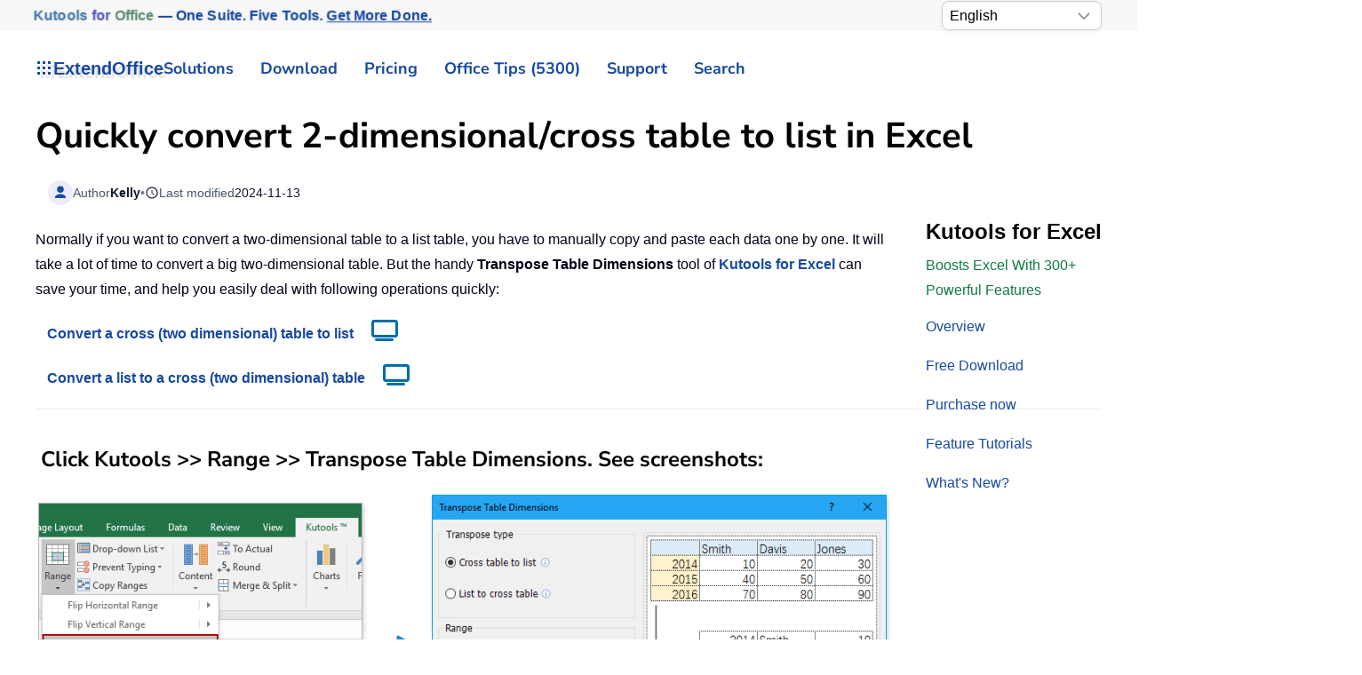

--- FILE ---
content_type: text/html
request_url: https://www.extendoffice.com/product/kutools-for-excel/excel-convert-table-to-list.html
body_size: 26331
content:
<!DOCTYPE html><html lang="en-us" dir="ltr"><head><meta name="viewport" content="width=device-width, initial-scale=1"><link rel="icon" href="//cdn.extendoffice.com/images/stories/default_avatar.png" sizes="any"><link rel="apple-touch-icon" href="//cdn.extendoffice.com/images/stories/default_avatar.png"><meta charset="utf-8"><meta name="title" content="Convert Excel Tables to Lists for Better Data Management with Kutools"><meta name="metatitle" content="Convert Excel Tables to Lists for Better Data Management with Kutools"><meta name="twitter:title" content="Convert Excel Tables to Lists for Better Data Management with Kutools"><meta name="twitter:description" content="Learn how to effortlessly convert Excel tables into simple lists with Kutools. Our step-by-step guide streamlines data for easier analysis and management."><meta name="robots" content="index, follow, max-snippet:-1, max-image-preview:large, max-video-preview:-1"><meta property="og:title" content="Convert Excel Tables to Lists for Better Data Management with Kutools"><meta property="og:description" content="Learn how to effortlessly convert Excel tables into simple lists with Kutools. Our step-by-step guide streamlines data for easier analysis and management."><meta property="og:url" content="https://www.extendoffice.com/product/kutools-for-excel/excel-convert-table-to-list.html/"><meta property="og:type" content="article"><meta name="description" content="Learn how to effortlessly convert Excel tables into simple lists with Kutools. Our step-by-step guide streamlines data for easier analysis and management."><title>Convert Excel Tables to Lists for Better Data Management with Kutools</title><link href="//cdn.extendoffice.com/favicon.ico" rel="icon" type="image/vnd.microsoft.icon"><link href="//cdn.extendoffice.com/templates/yootheme/css/theme.22.css?1759202697" rel="stylesheet" /> <script type="application/json" class="joomla-script-options new">{"joomla.jtext":{"RLTA_BUTTON_SCROLL_LEFT":"Scroll buttons to the left","RLTA_BUTTON_SCROLL_RIGHT":"Scroll buttons to the right","ERROR":"Error","MESSAGE":"Message","NOTICE":"Notice","WARNING":"Warning","JCLOSE":"Close","JOK":"OK","JOPEN":"Open"},"system.paths":{"root":"","rootFull":"https:\/\/www.extendoffice.com\/","base":"","baseFull":"https:\/\/www.extendoffice.com\/"},"csrf.token":"bccab661fad48328ed85ae63daab4c71"}</script> <script>rltaSettings = {"switchToAccordions":true,"switchBreakPoint":576,"buttonScrollSpeed":5,"addHashToUrls":true,"rememberActive":true,"wrapButtons":false,"switchBasedOn":"window","animations":"fade,slide","animationSpeed":7,"mode":"click","slideshowInterval":5000,"slideshowRestart":"1","slideshowRestartTimeout":10000,"scroll":"0","scrollOnLinks":"0","scrollOnUrls":"adaptive","scrollOffsetTop":20,"scrollOffsetBottom":20,"useWideScreenScrollOffsets":false,"scrollOffsetBreakPoint":576,"scrollOffsetTopWide":20,"scrollOffsetBottomWide":20}</script> <script>window.yootheme ||= {}; var $theme = yootheme.theme = {"i18n":{"close":{"label":"Close"},"totop":{"label":"Back to top"},"marker":{"label":"Open"},"navbarToggleIcon":{"label":"Open Menu"},"paginationPrevious":{"label":"Previous page"},"paginationNext":{"label":"Next Page"},"searchIcon":{"toggle":"Open Search","submit":"Submit Search"},"slider":{"next":"Next slide","previous":"Previous slide","slideX":"Slide %s","slideLabel":"%s of %s"},"slideshow":{"next":"Next slide","previous":"Previous slide","slideX":"Slide %s","slideLabel":"%s of %s"},"lightboxPanel":{"next":"Next slide","previous":"Previous slide","slideLabel":"%s of %s","close":"Close"}}};</script> <link rel="preload" href="https://cdn.extendoffice.com/media/fontawesome/webfonts/fa-solid-900.woff2" as="font" type="font/woff2" crossorigin><link rel="manifest" href="https://cdn.extendoffice.com/manifest.json">
<script>if('serviceWorker'in navigator){window.addEventListener('load',function(){navigator.serviceWorker.register('/sw.js').then(function(registration){}).catch(function(error){});});}</script>
<script>!function(w,d,s,l,i){w[l]=w[l]||[],w[l].push({"gtm.start":Date.now(),event:"gtm.js"});var f=d.getElementsByTagName(s)[0],j=d.createElement(s),dl="dataLayer"!=l?"&l="+l:"";j.async=!0,j.src="/metrics/?id="+encodeURIComponent(i)+dl,f.parentNode.insertBefore(j,f)}(window,document,"script","dataLayer","GTM-M9PVJ2L");</script>
<script>(function(){var ICONS={},CACHE=new Map();window.UIkit=window.UIkit||{};UIkit.version=UIkit.version||"3-stub";function clearCache(e){if(!e){CACHE.clear();return}for(const t of CACHE.keys())t.startsWith(e+"|")&&CACHE.delete(t)}UIkit.icon=UIkit.icon||{};UIkit.icon.add=function(e){Object.assign(ICONS,e);clearCache()};UIkit.icon.clearCache=clearCache;UIkit.use=function(e){try{e(UIkit)}catch(t){console.warn("UIkit.use error",t)}initOnce()};function parseOpts(e){if(!e)return{};return e.split(";").reduce(function(e,t){var n=t.indexOf(":"),i=(n>=0?t.slice(0,n):t).trim(),r=(n>=0?t.slice(n+1):"").trim().replace(/^['"]|['"]$/g,"");if(i)e[i]=r||!0;return e},{})}function keyFrom(e,t){t=t||{};var n=["ratio","width","height","class","stroke","stroke-width","fill"],i=n.map(function(e){return t[e]!=null&&t[e]!==""&&t[e]!==!0?e+"="+t[e]:""}).filter(Boolean).join("&");return e+"|"+i}function buildTemplate(e,t){var n=ICONS[e];if(!n)return null;var i=document.createElement("template");i.innerHTML=n.trim();var r=i.content.firstElementChild;if(!r||r.tagName.toLowerCase()!=="svg"){var o=document.createElementNS("http://www.w3.org/2000/svg","svg");o.setAttribute("viewBox","0 0 20 20");if(r)o.appendChild(r);i.innerHTML="";var a=document.createElement("template");a.innerHTML=o.outerHTML;r=a.content.firstElementChild}r.setAttribute("aria-hidden","true");r.setAttribute("focusable","false");var l=(r.getAttribute("viewBox")||"0 0 20 20").split(/\s+/).map(Number),c=Math.abs(l[2]||parseFloat(r.getAttribute("width"))||20),u=Math.abs(l[3]||parseFloat(r.getAttribute("height"))||20),s=parseFloat(t.ratio);if(!isNaN(s)){r.setAttribute("width",String(Math.round(c*s)));r.setAttribute("height",String(Math.round(u*s)))}else{if(t.width){var d=parseFloat(t.width);if(!isNaN(d)){r.setAttribute("width",String(d));r.setAttribute("height",String(Math.round(d*(u/c))) )}}if(t.height){var f=parseFloat(t.height);if(!isNaN(f)){r.setAttribute("height",String(f));if(!t.width)r.setAttribute("width",String(Math.round(f*(c/u))) )}}}if(t.class)r.setAttribute("class",t.class);if(t.stroke)r.setAttribute("stroke",t.stroke);if(t["stroke-width"])r.setAttribute("stroke-width",t["stroke-width"]);if(t.fill)r.setAttribute("fill",t.fill);var h=document.createElement("template");return h.innerHTML=r.outerHTML,h}function getIconNode(e,t){var n=keyFrom(e,t),i=CACHE.get(n);if(!i){i=buildTemplate(e,t||{});if(!i)return null;CACHE.set(n,i)}return i.content.firstElementChild.cloneNode(!0)}function renderIcon(e){var t=e.getAttribute("uk-icon")||e.getAttribute("data-uk-icon")||"",n=t&&t.includes(":")?parseOpts(t):{icon:(t||"").trim()},i=(n.icon||"").trim();if(!i)return;var r=keyFrom(i,n);if(e.dataset.eoIconKey===r&&e.querySelector("svg"))return;var o=getIconNode(i,n);if(!o)return;e.dataset.eoIconKey=r;e.replaceChildren(o)}function renderNavParentIcon(e){if(e.querySelector("svg"))return;var t=ICONS["chevron-down"]?"chevron-down":ICONS["chevron-right"]?"chevron-right":"";if(!t)return;var n=getIconNode(t,{});if(n){e.dataset.eoIconKey=keyFrom(t,{});e.replaceChildren(n)}}function renderClose(e){if(e.dataset.eoClose==="1")return;e.dataset.eoClose="1";var t=e.classList.contains("uk-close-large"),n=t&&ICONS["close-large"]?"close-large":"close",i=n?getIconNode(n,t&&!ICONS["close-large"]?{ratio:1.2}:{}):null;if(i){e.dataset.eoIconKey=keyFrom(n,t&&!ICONS["close-large"]?{ratio:1.2}:{});e.replaceChildren(i)}else e.innerHTML='<svg viewBox="0 0 18 18" width="'+(t?22:18)+'" height="'+(t?22:18)+'" aria-hidden="true"><path d="M2 2L16 16M16 2L2 16" stroke="currentColor" stroke-width="2" stroke-linecap="round"/></svg>';if(!e.classList.contains("uk-close"))e.classList.add("uk-close");if(!e.getAttribute("aria-label"))e.setAttribute("aria-label","Close");var r=e.style;if(!r.position){r.position="absolute";r.top="8px";r.right="8px"}if(!r.width){r.width="40px";r.height="40px"}if(!r.display){r.display="inline-flex";r.alignItems="center";r.justifyContent="center"}if(!r.background)r.background="transparent";if(!r.border)r.border="0";if(!r.cursor)r.cursor="pointer"}function renderAll(e){var t=e||document;t.querySelectorAll("[uk-icon],[data-uk-icon]").forEach(renderIcon);t.querySelectorAll("[uk-nav-parent-icon]").forEach(renderNavParentIcon);t.querySelectorAll("[uk-close]").forEach(renderClose)}var inited=!1;function initOnce(){if(inited||!Object.keys(ICONS).length)return;inited=!0;var e=function(){renderAll(document);new MutationObserver(function(e){e.forEach(function(e){e.addedNodes.forEach(function(e){if(e.nodeType===1)renderAll(e)})})}).observe(document.documentElement,{childList:!0,subtree:!0})};if(document.readyState!=="loading")e();else document.addEventListener("DOMContentLoaded",e,{once:!0})}window.__initUKIcons=initOnce})();</script>
<script>!function(){var d=document,h=d.documentElement;function s(e){(e||d).querySelectorAll('[uk-navbar-toggle-icon]:not([data-eo-icon])').forEach(function(t){t.setAttribute("data-eo-icon","1");var n=t.closest('a[uk-toggle],[data-uk-toggle],.uk-navbar-toggle');n&&n.classList.add("uk-navbar-toggle-animate"),t.innerHTML='<svg class="uk-navbar-toggle-icon" width="20" height="20" viewBox="0 0 20 20" aria-hidden="true"><style>.uk-navbar-toggle-icon [class*="line-"]{transition:.2s ease-in-out;transition-property:transform,opacity;transform-origin:center;opacity:1}.uk-navbar-toggle-icon .line-3{opacity:0}.uk-navbar-toggle-animate[aria-expanded="true"] .line-3{opacity:1}.uk-navbar-toggle-animate[aria-expanded="true"] .line-2{transform:rotate(45deg)}.uk-navbar-toggle-animate[aria-expanded="true"] .line-3{transform:rotate(-45deg)}.uk-navbar-toggle-animate[aria-expanded="true"] .line-1,.uk-navbar-toggle-animate[aria-expanded="true"] .line-4{opacity:0}.uk-navbar-toggle-animate[aria-expanded="true"] .line-1{transform:translateY(6px) scaleX(0)}.uk-navbar-toggle-animate[aria-expanded="true"] .line-4{transform:translateY(-6px) scaleX(0)}</style><rect width="20" height="2" y="3" class="line-1"></rect><rect width="20" height="2" y="9" class="line-2"></rect><rect width="20" height="2" y="9" class="line-3"></rect><rect width="20" height="2" y="15" class="line-4"></rect></svg>'})}s();new MutationObserver(function(e){for(var t=0;t<e.length;t++)for(var n=e[t],o=0;o<n.addedNodes.length;o++){var r=n.addedNodes[o];1===r.nodeType&&s(r)}}).observe(d.documentElement,{childList:!0,subtree:!0});function a(){var e=d.getElementById("tm-dialog-mobile");if(e&&"1"!==e.dataset.eoOffInit){e.dataset.eoOffInit="1";var t=e.querySelector(".uk-offcanvas-bar")||e.firstElementChild||e,n=t.classList.contains("uk-offcanvas-bar-flip")||e.classList.contains("uk-offcanvas-flip");function o(){if("1"!==e.dataset.eoOffcanvasStyled){e.dataset.eoOffcanvasStyled="1",Object.assign(e.style,{position:"fixed",inset:"0",zIndex:"1100",display:e.classList.contains("uk-open")?"block":"none",background:"rgba(0,0,0,.35)"}),n?(t.style.right="0",t.style.left=""):(t.style.left="0",t.style.right=""),Object.assign(t.style,{position:"absolute",top:"0",bottom:"0",width:"280px",maxWidth:"90%",background:"#fff",overflow:"auto",WebkitOverflowScrolling:"touch",transition:"transform .2s ease",transform:n?"translateX(100%)":"translateX(-100%)"}),d.querySelectorAll('a[uk-toggle][href="#tm-dialog-mobile"],[data-uk-toggle][href="#tm-dialog-mobile"]').forEach(function(e){e.classList.add("uk-navbar-toggle-animate")})}}function r(t){d.querySelectorAll('a[uk-toggle][href="#tm-dialog-mobile"],[data-uk-toggle][href="#tm-dialog-mobile"]').forEach(function(e){e.setAttribute("aria-expanded",t?"true":"false")})}function i(){var s=e.classList.contains("uk-open");s&&(e.style.display="block"),h.classList.toggle("uk-offcanvas-page",s),requestAnimationFrame(function(){t.style.transform=s?"translateX(0)":n?"translateX(100%)":"translateX(-100%)"}),r(s)}t.addEventListener("transitionend",function(){e.classList.contains("uk-open")||(e.style.display="none")});new MutationObserver(function(){i()}).observe(e,{attributes:!0,attributeFilter:["class"]}),d.addEventListener("click",function(t){var n=t.target.closest&&t.target.closest("a[uk-toggle],[data-uk-toggle]");n&&"#tm-dialog-mobile"===n.getAttribute("href")&&setTimeout(function(){r(e.classList.contains("uk-open"))},0)},!1),o(),i()}}a(),"loading"===d.readyState?d.addEventListener("DOMContentLoaded",a,{once:!0}):a();var l=new MutationObserver(function(){d.getElementById("tm-dialog-mobile")&&(a(),l.disconnect())});l.observe(d.documentElement,{childList:!0,subtree:!0})}();</script>
<style>:root{--eo-system:-apple-system,BlinkMacSystemFont,"Segoe UI Variable","Segoe UI",Roboto,"Helvetica Neue",Arial,"Noto Sans","Liberation Sans","Apple Color Emoji","Segoe UI Emoji","Segoe UI Symbol",sans-serif}html,body,[class^="uk-"],[class*=" uk-"],.accordion,.accordion-button,.nav,.nav-link,.btn,.btn-ms,.section-card,.sticky-nav,.pill-nav,.carousel,.faq-item{font-family:var(--eo-system)!important}:where(html,body,*):not(.fa):not(.fas):not(.far):not(.fab):not(.fal):not([class^="fa-"]):not([class*=" fa-"]){font-family:var(--eo-system)!important}.fa,.fas,.far{font-family:var(--fa-style-family,"Font Awesome 6 Free")!important;font-weight:var(--fa-style,900)!important}.fab{font-family:var(--fa-style-family-brands,"Font Awesome 6 Brands")!important;font-weight:400!important}.fa::before,.fa::after,.fas::before,.fas::after,.far::before,.far::after{font-family:var(--fa-style-family,"Font Awesome 6 Free")!important;font-weight:var(--fa-style,900)!important}.fab::before,.fab::after{font-family:var(--fa-style-family-brands,"Font Awesome 6 Brands")!important;font-weight:400!important}nav.uk-navbar .uk-subnav>li,nav.uk-navbar .uk-navbar-nav>li{position:relative}nav.uk-navbar .uk-subnav>li>.uk-dropdown,nav.uk-navbar .uk-subnav>li>.uk-navbar-dropdown,nav.uk-navbar .uk-subnav>li>.uk-drop,nav.uk-navbar .uk-navbar-nav>li>.uk-dropdown,nav.uk-navbar .uk-navbar-nav>li>.uk-navbar-dropdown,nav.uk-navbar .uk-navbar-nav>li>.uk-drop{position:absolute!important;top:100%;left:0;display:block!important;visibility:hidden!important;opacity:0!important;pointer-events:none!important;transform:translateY(8px);transition:visibility 0s .15s,opacity .15s,transform .15s;z-index:1020}nav.uk-navbar .uk-subnav>li.uk-open>.uk-dropdown,nav.uk-navbar .uk-subnav>li.uk-open>.uk-navbar-dropdown,nav.uk-navbar .uk-subnav>li.uk-open>.uk-drop,nav.uk-navbar .uk-navbar-nav>li.uk-open>.uk-dropdown,nav.uk-navbar .uk-navbar-nav>li.uk-open>.uk-navbar-dropdown,nav.uk-navbar .uk-navbar-nav>li.uk-open>.uk-drop{visibility:visible!important;opacity:1!important;pointer-events:auto!important;transform:none;transition-delay:0s}nav.uk-navbar .uk-dropdown,nav.uk-navbar .uk-navbar-dropdown,nav.uk-navbar .uk-drop{position:absolute!important}#tm-dialog-mobile .uk-offcanvas-bar{color:#111;background:#fff}#tm-dialog-mobile .uk-offcanvas-bar a{color:#111!important}#tm-dialog-mobile .uk-nav-divider{border-top-color:rgba(0,0,0,.1)}.custom-select{position:relative;display:inline-block;width:180px;font-family:sans-serif}.custom-select select{-webkit-appearance:none;-moz-appearance:none;appearance:none;width:100%;padding:5px 20px 5px 8px;font-size:16px;line-height:1.4;border:1px solid #ccc;border-radius:8px;background:#fff url("data:image/svg+xml,%3Csvg xmlns='http://www.w3.org/2000/svg' width='14' height='8'%3E%3Cpath d='M1 1l6 6 6-6' stroke='%23999' stroke-width='2' fill='none'/%3E%3C/svg%3E") no-repeat right 12px center;box-shadow:0 2px 5px rgba(0,0,0,.05);cursor:pointer;transition:border-color .2s ease,box-shadow .2s ease}.custom-select select:hover{border-color:#b3b3b3}.custom-select select:focus{outline:none;border-color:#66afe9;box-shadow:0 0 0 3px rgba(102,175,233,.25)}.custom-select select option{padding:8px}.float-right{float:right}.languages{border:1px solid #e5e5e5;margin-left:-24px}.uk-select:not([multiple]):not([size]),select:not([class*="uk-"]):not([multiple]):not([size]){padding-right:2px;height:36px!important;font-weight:700}.logofont{color:#17499F;text-shadow:4px 4px 0 rgba(0,0,0,.1);font-weight:700;font-size:20px}.ns-bs5 .btn-primary{background-color:#17499f!important;border-color:#17499f!important;font-weight:700}.ns-bs5 .form-check .form-check-input{margin-top:5px}.sourcecoast .facebook{margin-right:5px}.at-expanding-share-button[data-position=bottom-right]{bottom:10px;right:16px;margin-bottom:65px}:not(.uk-sticky-below)>.uk-navbar-container:not(.uk-navbar){padding-top:2px!important;padding-bottom:2px!important}.tm-toolbar{padding-top:1px!important;padding-bottom:1px!important}.uk-section{padding-top:10px!important;padding-bottom:10px!important}.dropdown-menu{padding:0!important}#fd .fd-toolbar__link{border:1px solid #7f7c7c!important}.shadow{box-shadow:0 0 0 transparent!important}input:disabled{border-width:0}.requiredsign{margin-left:0!important}.control-group{margin-bottom:5px!important}*+.control-group{margin-top:5px!important}.tm-subtitle{font-size:11px;margin-left:12px}.gt_container-klmbl{float:right;margin-left:2px}.gt_container--j2zyz8{margin-left:-25px}select:not([class*="uk-"]):not([multiple]):not([size]){height:33px!important;padding-right:0;font-weight:400}:root{--eo-bg:#fff;--eo-fg:#1f2937;--eo-muted:#6b7280;--eo-accent:#17499F;--eo-accent-contrast:#fff;--eo-border:rgba(0,0,0,.08);--eo-shadow:0 -18px 40px rgba(0,0,0,.18);--eo-radius:16px;--eo-text:clamp(16px,1.4vw,18px);--eo-small:clamp(14px,1.1vw,16px);--eo-btn:clamp(15px,1.2vw,17px);--eo-icon:clamp(28px,3.2vw,36px)}@media (prefers-color-scheme:dark){:root{--eo-bg:#0b0f1a;--eo-fg:#e5e7eb;--eo-muted:#9ca3af;--eo-border:rgba(255,255,255,.12);--eo-shadow:0 -18px 40px rgba(0,0,0,.6)}}.eo-consent{position:fixed;inset:auto 0 0 0;z-index:99999;display:none;pointer-events:none}.eo-consent.is-visible{display:block}.eo-consent__backdrop{position:fixed;inset:0;pointer-events:none;background:radial-gradient(1200px 400px at 50% 100%,rgba(0,0,0,.18),transparent 70%);opacity:0;transition:opacity .35s ease}.eo-consent.is-visible .eo-consent__backdrop{opacity:.85}@media (max-width:780px){.eo-consent.is-visible .eo-consent__backdrop{opacity:.95}}.eo-consent__wrap{width:100%;max-width:min(1040px,calc(100% - 24px));margin:0 auto calc(12px+env(safe-area-inset-bottom));background:var(--eo-bg);color:var(--eo-fg);border:1px solid var(--eo-border);border-radius:var(--eo-radius);box-shadow:var(--eo-shadow);backdrop-filter:saturate(140%) blur(8px);padding:20px 22px;transform:translateY(24px);opacity:0;transition:transform .35s cubic-bezier(.2,.8,.2,1),opacity .35s;pointer-events:auto}@media (prefers-reduced-motion:reduce){.eo-consent__wrap{transition:none}}.eo-consent.is-visible .eo-consent__wrap{transform:translateY(0);opacity:1}.eo-consent__grid{display:grid;grid-template-columns:1fr auto;gap:16px 20px;align-items:center}@media (max-width:780px){.eo-consent__grid{grid-template-columns:1fr}}.eo-consent__icon{width:var(--eo-icon);height:var(--eo-icon);border-radius:10px;display:inline-grid;place-items:center;background:color-mix(in srgb,var(--eo-accent) 10%,transparent);border:1px solid var(--eo-border);margin-right:12px}.eo-consent__icon svg{width:calc(var(--eo-icon)*.66);height:calc(var(--eo-icon)*.66);fill:var(--eo-accent)}.eo-consent__text{margin:0;line-height:1.7;font-size:var(--eo-text)}.eo-consent__text small{display:block;margin-top:6px;color:var(--eo-muted);font-size:var(--eo-small)}.eo-consent__text a{color:var(--eo-accent);text-decoration:underline;text-underline-offset:2px}.eo-actions{display:flex;gap:12px;flex-wrap:wrap;justify-content:flex-end}@media (max-width:780px){.eo-actions{justify-content:stretch}.eo-actions .eo-btn{flex:1 1 auto}}.eo-btn{appearance:none;border:1px solid var(--eo-border);background:#f8fafc;color:#0f172a;padding:12px 18px;border-radius:14px;font-size:var(--eo-btn);font-weight:700;cursor:pointer;line-height:1.2;transition:transform .06s ease,box-shadow .2s ease,background .2s ease,opacity .2s;box-shadow:0 1px 0 rgba(0,0,0,.04)}.eo-btn:hover{opacity:.95}.eo-btn:active{transform:translateY(1px)}.eo-btn--primary{background:var(--eo-accent);color:var(--eo-accent-contrast);border-color:transparent}.eo-btn--ghost{background:transparent;color:var(--eo-fg)}.eo-btn:focus{outline:2px solid color-mix(in srgb,var(--eo-accent) 55%,transparent);outline-offset:2px}@keyframes eo-bounce{0%{transform:translateY(0)}40%{transform:translateY(-6px)}100%{transform:translateY(0)}}@media (prefers-reduced-motion:no-preference){.eo-consent--nudge .eo-consent__wrap{animation:eo-bounce .6s ease}}.eo-consent__fab{position:fixed;left:12px;bottom:12px;z-index:99998;display:none;align-items:center;gap:8px;padding:8px 12px;border-radius:999px;background:var(--eo-bg);color:var(--eo-fg);border:1px solid var(--eo-border);font-size:var(--eo-small);box-shadow:0 4px 18px rgba(0,0,0,.12)}.eo-consent__fab.is-visible{display:inline-flex}.fa-plus:before{content:"\2b"}.fa-chevron-up:before{content:"\f077"}.fa-youtube:before{content:"\f167"}.fa-tv:before{content:"\f26c"}.fa-check:before{content:"\f00c"}.fa-times:before{content:"\f00d"}.fa-anchor:before{content:"\f13d"}.fa-arrow-rotate-right:before{content:"\f01e"}.fa-user-lock:before{content:"\f502"}.fa-user-shield:before{content:"\f505"}.fa-gem:before{content:"\f3a5"}.fa-face-smile:before{content:"\f118"}.fa-comment:before{content:"\f075"}.fa-clock-rotate-left:before{content:"\f1da"}.fa-star:before{content:"\f005"}.fa-envelope-circle-check:before{content:"\e4e8"}.fa-paperclip:before{content:"\f0c6"}.fa-object-ungroup:before{content:"\f248"}.fa-print:before{content:"\f02f"}.fa-redo:before{content:"\f2f9"}.fa-border-all:before{content:"\f84c"}.fa-download:before{content:"\f019"}.fa-cart-arrow-down:before{content:"\f218"}.fa-users:before{content:"\f0c0"}.fa-newspaper:before{content:"\f1ea"}.fa-square-plus:before{content:"\f0fe"}.fa-square-minus:before{content:"\f146"}.fa-exclamation-triangle:before{content:"\f071"}.fa-ellipsis-h:before{content:"\f141"}.fa-quote-left:before{content:"\f10d"}.fa,.fa-brands,.fa-classic,.fa-regular,.fa-sharp,.fa-solid,.fab,.fad,.fal,.far,.fas{-moz-osx-font-smoothing:grayscale;-webkit-font-smoothing:antialiased;font-style:normal;font-variant:normal;text-rendering:auto;line-height:1}.fa{font-family:var(--fa-style-family,"Font Awesome 6 Free");font-weight:var(--fa-style,900)}.fa,.fa-brands,.fa-classic,.fa-regular,.fa-sharp,.fa-solid,.fab,.far,.fas{display:var(--fa-display,inline-block)}.fa-classic,.fa-regular,.fa-solid,.far,.fas{font-family:"Font Awesome 6 Free"}.fa-text-height:before{content:"\f034"}.fa-angle-double-down:before,.fa-angles-down:before{content:"\f103"}.fa-envelopes-bulk:before,.fa-mail-bulk:before{content:"\f674"}.fa-file-clipboard:before,.fa-paste:before{content:"\f0ea"}.fa-lightbulb:before{content:"\f0eb"}.fa-magic-wand-sparkles:before,.fa-wand-magic-sparkles:before{content:"\e2ca"}.fa-angle-double-right:before,.fa-angles-right:before{content:"\f101"}.fa-screwdriver-wrench:before,.fa-tools:before{content:"\f7d9"}.fa-list-alt:before,.fa-rectangle-list:before{content:"\f022"}.fa-images:before{content:"\f302"}.fa-drivers-license:before,.fa-id-card:before{content:"\f2c2"}.fa-eraser:before{content:"\f12d"}.fa-magnifying-glass:before,.fa-search:before{content:"\f002"}.fa-robot:before{content:"\f544"}.fa-chart-column:before{content:"\e0e3"}.fa-comment-alt:before,.fa-message:before{content:"\f27a"}.fa-flag:before{content:"\f024"}.fa-fire:before{content:"\f06d"}.fa-check-circle:before,.fa-circle-check:before{content:"\f058"}.fa-circle-question:before,.fa-question-circle:before{content:"\f059"}.fa-envelope:before{content:"\f0e0"}.fa-american-sign-language-interpreting:before,.fa-asl-interpreting:before,.fa-hands-american-sign-language-interpreting:before,.fa-hands-asl-interpreting:before{content:"\f2a3"}.fa-clock-four:before,.fa-clock:before{content:"\f017"}.fa-bug:before{content:"\f188"}.fa-gauge-high:before,.fa-tachometer-alt-fast:before,.fa-tachometer-alt:before{content:"\f625"}.fa-chalkboard-teacher:before,.fa-chalkboard-user:before{content:"\f51c"}.fa-allergies:before,.fa-hand-dots:before{content:"\f461"}.fa-sr-only,.fa-sr-only-focusable:not(:focus),.sr-only,.sr-only-focusable:not(:focus){position:absolute;width:1px;height:1px;padding:0;margin:-1px;overflow:hidden;clip:rect(0,0,0,0);white-space:nowrap;border-width:0}.fa-fw{text-align:center;width:1.25em}:host,:root{--fa-style-family-brands:"Font Awesome 6 Brands";--fa-font-brands:normal 400 1em/1 "Font Awesome 6 Brands";--fa-font-regular:normal 400 1em/1 "Font Awesome 6 Free";--fa-style-family-classic:"Font Awesome 6 Free";--fa-font-solid:normal 900 1em/1 "Font Awesome 6 Free"}.fa,.fab,.fad,.fal,.far,.fas{display:inline-block}.fa-at:before{content:"\f1fa"}.fa-charging-station:before{content:"\f5e7"}.fa-headset:before{content:"\f590"}.fa-reply:before{content:"\f3e5"}.fa-tachometer-alt:before{content:"\f3fd"}.sr-only{position:absolute;width:1px;height:1px;padding:0;margin:-1px;overflow:hidden;clip:rect(0,0,0,0);border:0}.fdi.fa,.fdi.fas{font-weight:900}.fdi.fa:before,.fdi.fab:before,.fdi.far:before{font-weight:inherit}.uk-dropdown{min-width:280px!important}@font-face{font-family:"Font Awesome 6 Free";font-style:normal;font-weight:900;font-display:swap;src:url(https://cdn.extendoffice.com/media/fontawesome/webfonts/fa-solid-900.woff2) format("woff2")}.uk-search{position:relative}.uk-search .uk-search-input{padding-left:2.2em;background-repeat:no-repeat;background-position:.65em 50%;background-size:1.1em 1.1em;background-image:url('data:image/svg+xml;utf8,<svg xmlns="http://www.w3.org/2000/svg" viewBox="0 0 20 20"><circle cx="8" cy="8" r="6" fill="none" stroke="%23999" stroke-width="1.8"/><path d="M12.5 12.5 17.5 17.5" stroke="%23999" stroke-width="1.8" stroke-linecap="round"/></svg>')}</style><link rel="canonical" href="https://www.extendoffice.com/product/kutools-for-excel/excel-convert-table-to-list.html" /><link rel="alternate" hreflang="ar-SA" href="https://ar.extendoffice.com/product/kutools-for-excel/excel-convert-table-to-list.html" /><link rel="alternate" hreflang="de-DE" href="https://de.extendoffice.com/product/kutools-for-excel/excel-convert-table-to-list.html" /><link rel="alternate" hreflang="es-ES" href="https://es.extendoffice.com/product/kutools-for-excel/excel-convert-table-to-list.html" /><link rel="alternate" hreflang="fr-FR" href="https://fr.extendoffice.com/product/kutools-for-excel/excel-convert-table-to-list.html" /><link rel="alternate" hreflang="it-IT" href="https://it.extendoffice.com/product/kutools-for-excel/excel-convert-table-to-list.html" /><link rel="alternate" hreflang="ja-JP" href="https://ja.extendoffice.com/product/kutools-for-excel/excel-convert-table-to-list.html" /><link rel="alternate" hreflang="ko-KR" href="https://ko.extendoffice.com/product/kutools-for-excel/excel-convert-table-to-list.html" /><link rel="alternate" hreflang="nl-NL" href="https://nl.extendoffice.com/product/kutools-for-excel/excel-convert-table-to-list.html" /><link rel="alternate" hreflang="pt-PT" href="https://pt.extendoffice.com/product/kutools-for-excel/excel-convert-table-to-list.html" /><link rel="alternate" hreflang="ru-RU" href="https://ru.extendoffice.com/product/kutools-for-excel/excel-convert-table-to-list.html" /><link rel="alternate" hreflang="tr-TR" href="https://tr.extendoffice.com/product/kutools-for-excel/excel-convert-table-to-list.html" /><link rel="alternate" hreflang="zh-CN" href="https://zh-cn.extendoffice.com/product/kutools-for-excel/excel-convert-table-to-list.html" /><link rel="alternate" hreflang="zh-TW" href="https://zh-tw.extendoffice.com/product/kutools-for-excel/excel-convert-table-to-list.html" /><link rel="alternate" hreflang="en-US" href="https://www.extendoffice.com/product/kutools-for-excel/excel-convert-table-to-list.html" /><link rel="alternate" hreflang="x-default" href="https://www.extendoffice.com/product/kutools-for-excel/excel-convert-table-to-list.html" /> <script type="application/ld+json" data-type="gsd"> { "@context": "https://schema.org", "@type": "BreadcrumbList", "itemListElement": [ { "@type": "ListItem", "position": 1, "name": "Products List - Office Tabs, Excel Tools and Word Tools", "item": "https://www.extendoffice.com/product.html" }, { "@type": "ListItem", "position": 2, "name": "Kutools for Excel||handy Excel add-ins collection", "item": "https://www.extendoffice.com/product/kutools-for-excel.html" }, { "@type": "ListItem", "position": 3, "name": "Quickly convert 2-dimensional/cross table to list in Excel", "item": "https://www.extendoffice.com/product/kutools-for-excel/excel-convert-table-to-list.html" } ] } </script> <script data-type="gsd" type="application/ld+json"> { "@context": "https://schema.org", "@type": "Article", "headline": "Quickly convert 2-dimensional/cross table to list in Excel", "inLanguage": "en-us", "url": "https://www.extendoffice.com/product/kutools-for-excel/excel-convert-table-to-list.html", "publisher": { "@type": "Organization", "name": "ExtendOffice", "url": "https://www.extendoffice.com", "logo": { "@type": "ImageObject", "url": "https://www.extendoffice.com/images/logo_gd.png" }, "email": "support@extendoffice.com" } } } </script> </head><body class=""><div class="tm-page-container uk-clearfix"><div class="tm-page uk-margin-auto"><header class="tm-header-mobile uk-hidden@s"><div class="uk-navbar-container"><div class="uk-container uk-container-expand"><nav class="uk-navbar" uk-navbar="{&quot;align&quot;:&quot;center&quot;,&quot;container&quot;:&quot;.tm-header-mobile&quot;,&quot;boundary&quot;:&quot;.tm-header-mobile .uk-navbar-container&quot;}"><div class="uk-navbar-right"><div class="uk-navbar-item" id="module-968"><div class="uk-margin-remove-last-child custom" ><style>#log svg{padding-bottom:8px}.shadow{-webkit-filter:drop-shadow(4px 4px 0 rgba(0,0,0,.1));filter:drop-shadow(4px 4px 0 rgba(0,0,0,.1))}.right-log{margin-right:5px}.at-expanding-share-button .at-expanding-share-button-toggle-bg>span{border-radius:2px!important;z-index:99999}.at-expanding-share-button .at-icon-wrapper{border-radius:2px!important;z-index:99999}div.code-toolbar>.toolbar>.toolbar-item>a,div.code-toolbar>.toolbar>.toolbar-item>button,div.code-toolbar>.toolbar>.toolbar-item>span{color:#fff;font-size:16px;background:#17499F;margin-right:25px}.zoom-in-b{cursor:url(//cdn.extendoffice.com/images/stories/search-plus-b.svg),auto}.navbarW{z-index:800!important}.is-active{color:#17499F!important}.captcha-container{margin-top:10px;margin-left:5px}.requiredsign{margin-left:45px;font-size:16px;margin-bottom:5px}.ce-cf-container{margin-bottom:10px}</style><span class="logofont"><a class="uk-link-heading" href="https://www.extendoffice.com"><span id="log" class="shadow"><svg width="20" height="20" viewbox="0 0 20 20" aria-hidden="true" focusable="false"><rect x="2" y="2" width="3" height="3"></rect><rect x="8" y="2" width="3" height="3"></rect><rect x="14" y="2" width="3" height="3"></rect><rect x="2" y="8" width="3" height="3"></rect><rect x="8" y="8" width="3" height="3"></rect><rect x="14" y="8" width="3" height="3"></rect><rect x="2" y="14" width="3" height="3"></rect><rect x="8" y="14" width="3" height="3"></rect><rect x="14" y="14" width="3" height="3"></rect></svg></span>ExtendOffice </a></span></div></div><a uk-toggle href="#tm-dialog-mobile" class="uk-navbar-toggle"><div uk-navbar-toggle-icon></div></a></div></nav></div></div><div id="tm-dialog-mobile" uk-offcanvas="container: true; overlay: true" mode="slide" flip><div class="uk-offcanvas-bar uk-flex uk-flex-column"><button class="uk-offcanvas-close uk-close-large" type="button" uk-close uk-toggle="cls: uk-close-large; mode: media; media: @s"></button><div class="uk-margin-auto-bottom"><div class="uk-panel" id="module-menu-dialog-mobile"><ul class="uk-nav uk-nav-secondary uk-nav-divider uk-nav-accordion" uk-nav="targets: &gt; .js-accordion"><li class="item-6926 js-accordion uk-parent"><a href>Solutions <span uk-nav-parent-icon></span></a><ul class="uk-nav-sub"><li class="item-7204"><a href="/product/kutools-for-office.html">Kutools for Office</a></li><li class="item-6928"><a href="/product/office-tab.html">Office Tab</a></li><li class="item-6929"><a href="/product/kutools-for-excel.html">Kutools for Excel</a></li><li class="item-6930"><a href="/product/kutools-for-outlook.html">Kutools for Outlook</a></li><li class="item-6931"><a href="/product/kutools-for-word.html">Kutools for Word</a></li><li class="item-6932"><a href="/product/kutools-for-powerpoint.html">Kutools for PowerPoint</a></li><li class="item-7230"><a href="/product/kutools-online.html">Kutools Online</a></li></ul></li><li class="item-6927 js-accordion uk-parent"><a href>Download <span uk-nav-parent-icon></span></a><ul class="uk-nav-sub"><li class="item-7205"><a href="/download/kutools-for-office.html"><span class="uk-margin-small-right" uk-icon="icon: download;"></span> Kutools for Office</a></li><li class="item-6933"><a href="/download/office-tab.html"><span class="uk-margin-small-right" uk-icon="icon: download;"></span> Office Tab</a></li><li class="item-6934"><a href="/download/kutools-for-excel.html"><span class="uk-margin-small-right" uk-icon="icon: download;"></span> Kutools for Excel</a></li><li class="item-6935"><a href="/download/kutools-for-outlook.html"><span class="uk-margin-small-right" uk-icon="icon: download;"></span> Kutools for Outlook</a></li><li class="item-6936"><a href="/download/kutools-for-word.html"><span class="uk-margin-small-right" uk-icon="icon: download;"></span> Kutools for Word</a></li><li class="item-7231"><a href="/download/kutools-for-powerpoint.html"><span class="uk-margin-small-right" uk-icon="icon: download;"></span> Kutools for PowerPoint</a></li><li class="item-7232"><a href="/download/kutools-online.html"><span class="uk-margin-small-right" uk-icon="icon: download;"></span> Kutools Online</a></li><li class="item-6939 uk-nav-divider"></li><li class="item-6937"><a href="/support/uninstall-software.html"><span class="uk-margin-small-right" uk-icon="icon: info;"></span> Setup Made Simple</a></li><li class="item-6938"><a href="/support/end-user-license-agreement.html"><span class="uk-margin-small-right" uk-icon="icon: info;"></span> User License Agreement</a></li></ul></li><li class="item-6940 js-accordion uk-parent"><a href>Pricing <span uk-nav-parent-icon></span></a><ul class="uk-nav-sub"><li class="item-7206"><a href="/order/kutools-for-office.html"><span class="uk-margin-small-right" uk-icon="icon: cart;"></span> Kutools for Office</a></li><li class="item-6941"><a href="/order/office-tab.html"><span class="uk-margin-small-right" uk-icon="icon: cart;"></span> Office Tab</a></li><li class="item-6942"><a href="/order/kutools-for-excel.html"><span class="uk-margin-small-right" uk-icon="icon: cart;"></span> Kutools for Excel</a></li><li class="item-6943"><a href="/order/kutools-for-outlook.html"><span class="uk-margin-small-right" uk-icon="icon: cart;"></span> Kutools for Outlook</a></li><li class="item-6944"><a href="/order/kutools-for-word.html"><span class="uk-margin-small-right" uk-icon="icon: cart;"></span> Kutools for Word</a></li><li class="item-6945 uk-nav-divider"></li><li class="item-6947"><a href="/support/refund-policy.html"><span class="uk-margin-small-right" uk-icon="icon: info;"></span> 60-Day Refund</a></li></ul></li><li class="item-6948 js-accordion uk-parent"><a href>Office Tips (5300) <span uk-nav-parent-icon></span></a><ul class="uk-nav-sub"><li class="item-6949"><a href="/documents/excel.html"><span class="uk-margin-small-right" uk-icon="icon: question;"></span> Howtos Excel (3000+)</a></li><li class="item-6950"><a href="/documents/outlook.html"><span class="uk-margin-small-right" uk-icon="icon: question;"></span> Howtos Outlook (1200+)</a></li><li class="item-6951"><a href="/documents/word.html"><span class="uk-margin-small-right" uk-icon="icon: question;"></span> Howtos Word (300+)</a></li><li class="item-6952 uk-nav-divider"></li><li class="item-6953"><a href="/excel/functions.html"><span class="uk-margin-small-right" uk-icon="icon: file-text;"></span> Excel Functions (498)</a></li><li class="item-6954"><a href="/excel/formulas.html"><span class="uk-margin-small-right" uk-icon="icon: file-text;"></span> Excel Formulas (350)</a></li><li class="item-6955"><a href="/excel/excel-charts.html"><span class="uk-margin-small-right" uk-icon="icon: camera;"></span> Excel Charts</a></li><li class="item-6956"><a href="/outlook-tutorials-home.html"><span class="uk-margin-small-right" uk-icon="icon: mail;"></span> Outlook Tutorials</a></li></ul></li><li class="item-6957 js-accordion uk-parent"><a href>Support <span uk-nav-parent-icon></span></a><ul class="uk-nav-sub"><li class="item-6958 uk-parent"><a href>Changelog</a><ul><li class="item-6959"><a href="/support/latest-updates/office-tab.html"><span class="uk-margin-small-right" uk-icon="icon: history;"></span> Office Tab</a></li><li class="item-6960"><a href="/support/latest-updates/kutools-for-excel.html"><span class="uk-margin-small-right" uk-icon="icon: history;"></span> Kutools for Excel</a></li><li class="item-6961"><a href="/support/latest-updates/kutools-for-outlook.html"><span class="uk-margin-small-right" uk-icon="icon: history;"></span> Kutools for Outlook</a></li><li class="item-6962"><a href="/support/latest-updates/kutools-for-word.html"><span class="uk-margin-small-right" uk-icon="icon: history;"></span> Kutools for Word</a></li></ul></li><li class="item-6963 uk-nav-divider"></li><li class="item-6964 uk-parent"><a href>Feature Tutorials</a><ul><li class="item-6965"><a href="/product/office-tab/office-tab-feature-demo.html"><span class="uk-margin-small-right" uk-icon="icon: file-pdf;"></span> Office Tab</a></li><li class="item-6966"><a href="/product/kutools-for-excel/product-tutorials.html"><span class="uk-margin-small-right" uk-icon="icon: file-pdf;"></span> Kutools for Excel</a></li><li class="item-6967"><a href="/product/kutools-for-outlook/product-tutorials.html"><span class="uk-margin-small-right" uk-icon="icon: file-pdf;"></span> Kutools for Outlook</a></li><li class="item-6968"><a href="/product/kutools-for-word/product-tutorials.html"><span class="uk-margin-small-right" uk-icon="icon: file-pdf;"></span> Kutools for Word</a></li></ul></li><li class="item-6970 uk-nav-divider"></li><li class="item-6969 uk-parent"><a href>Get Help?</a><ul><li class="item-6971"><a href="/support/retrieveb-license-information.html"><span class="uk-margin-small-right" uk-icon="icon: chevron-double-right;"></span> Lost License?</a></li><li class="item-6972"><a href="/support/bug-report.html"><span class="uk-margin-small-right" uk-icon="icon: chevron-double-right;"></span> Bug Report</a></li><li class="item-6974 uk-nav-divider"></li><li class="item-6975"><a href="/support/about-us.html"><span class="uk-margin-small-right" uk-icon="icon: user;"></span> About Us</a></li><li class="item-6976 uk-nav-divider"></li><li class="item-6977"><a href="/support/search.html"><span class="uk-margin-small-right" uk-icon="icon: search;"></span> Search</a></li></ul></li></ul></li><li class="item-7233 js-accordion uk-parent"><a href>Languages <span uk-nav-parent-icon></span></a><ul class="uk-nav-sub"><li class="item-7234"><a href="https://www.extendoffice.com">English</a></li><li class="item-7235"><a href="https://ar.extendoffice.com">Arabic</a></li><li class="item-7236"><a href="https://de.extendoffice.com/">German</a></li><li class="item-7237"><a href="https://es.extendoffice.com/">Spanish</a></li><li class="item-7238"><a href="https://fr.extendoffice.com">French</a></li><li class="item-7239"><a href="https://it.extendoffice.com/">Italian</a></li><li class="item-7240"><a href="https://ja.extendoffice.com">Japanese</a></li><li class="item-7241"><a href="https://ko.extendoffice.com">Korean</a></li><li class="item-7242"><a href="https://nl.extendoffice.com/">Dutch</a></li><li class="item-7243"><a href="https://pt.extendoffice.com">Portuguese</a></li><li class="item-7244"><a href="https://ru.extendoffice.com">Russian</a></li><li class="item-7245"><a href="https://tr.extendoffice.com">Turkish</a></li><li class="item-7246"><a href="https://zh-cn.extendoffice.com">Chinese (Simplified)</a></li><li class="item-7247"><a href="https://zh-tw.extendoffice.com">Chinese (Traditional)</a></li></ul></li></ul></div></div></div></div></header><div class="tm-toolbar tm-toolbar-default uk-visible@s"><div class="uk-container uk-flex uk-flex-middle"><div><div class="uk-grid-medium uk-child-width-auto uk-flex-middle" uk-grid="margin: uk-margin-small-top"><div><div class="uk-panel uk-visible@l" id="module-1070"><div class="uk-margin-remove-last-child custom" ><p style="margin:0;font:600 16px/1.4 -apple-system,BlinkMacSystemFont,'Segoe UI',Roboto,Helvetica,Arial,sans-serif; white-space:nowrap;"><a href="https://www.extendoffice.com/product/kutools-for-office.html" class="eo-breathe-ads-1" style="color:#17499F;text-decoration:none;" aria-label="Kutools for Office — One Suite. Five Tools. Get More Done."><span class="eo-word">Kutools</span><span class="eo-word">for</span><span class="eo-word">Office</span> — One Suite. Five Tools. <span style="text-decoration:underline;">Get More Done.</span></a></p><style>@keyframes eo-breathe-ads-1{0%,100%{transform:scale(1);text-shadow:none}50%{transform:scale(1.03);text-shadow:0 0 .65em rgba(23,73,159,.28)}}.eo-breathe-ads-1{display:inline-block;animation:eo-breathe-ads-1 2.6s ease-in-out infinite;transform-origin:center;will-change:transform;backface-visibility:hidden}@media (prefers-reduced-motion:reduce){.eo-breathe-ads-1{animation:none}}.eo-word{display:inline-block}.eo-word+.eo-word{margin-left:.3em}</style> <script>(()=>{const palette=["#EFB90A","#2A79C4","#E63946","#2A9D8F","#6D28D9","#0EA5E9","#F59E0B","#10B981"],container=document.querySelector("a.eo-breathe-ads-1");if(!container)return;const words=container.querySelectorAll(".eo-word");if(!words.length)return;words.forEach(e=>e.style.transition="color .6s ease");const shuffle=e=>{const o=e.slice();for(let e=o.length-1;e>0;e--){const r=Math.random()*(e+1)|0;[o[e],o[r]]=[o[r],o[e]]}return o},recolor=()=>{const e=shuffle(palette);words.forEach((o,r)=>{o.style.color=e[r%e.length]})};recolor();const prefersReduced=window.matchMedia&&window.matchMedia("(prefers-reduced-motion: reduce)").matches;prefersReduced||setInterval(recolor,2200);})();</script></div></div></div><div><div class="uk-panel" id="module-1160"><div class="uk-margin-remove-last-child custom" ><noscript><iframe src="https://www.googletagmanager.com/ns.html?id=GTM-M9PVJ2L" height="0" width="0" style="display:none;visibility:hidden"></iframe></noscript></div></div></div></div></div><div class="uk-margin-auto-left"><div class="uk-grid-medium uk-child-width-auto uk-flex-middle" uk-grid="margin: uk-margin-small-top"><div><div class="uk-panel" id="module-1082"><div class="uk-margin-remove-last-child custom" ><div class="custom-select"><select id="languageSelector" aria-label="Select Language"><option value="www" class="notranslate">English</option><option value="ar" class="notranslate">Arabic</option><option value="de" class="notranslate">German</option><option value="es" class="notranslate">Spanish</option><option value="fr" class="notranslate">French</option><option value="it" class="notranslate">Italian</option><option value="ja" class="notranslate">Japanese</option><option value="ko" class="notranslate">Korean</option><option value="nl" class="notranslate">Dutch</option><option value="pt" class="notranslate">Portuguese</option><option value="ru" class="notranslate">Russian</option><option value="tr" class="notranslate">Turkish</option><option value="zh-cn" class="notranslate">Chinese (Simplified)</option><option value="zh-tw" class="notranslate">Chinese (Traditional)</option></select></div> <script>function getSubdomain(){try{let e=window.location.hostname.split(".");return e.length>2?e[0]:"www"}catch(e){console.error("Error detecting subdomain:",e)}}function setCurrentLanguage(){try{let e=getSubdomain(),t=document.getElementById("languageSelector");t&&t.querySelector(`option[value="${e}"]`)?t.value=e:console.error("Language selector or option not found.")}catch(e){console.error("Error setting current language:",e)}}document.addEventListener("DOMContentLoaded",()=>{try{setCurrentLanguage(),document.getElementById("languageSelector").addEventListener("change",function(){window.location.href=`https://${this.value}.extendoffice.com${window.location.pathname}`})}catch(e){console.error("Error initializing language selector:",e)}})</script></div></div></div></div></div></div></div><header class="tm-header uk-visible@s"><div uk-sticky media="@s" show-on-up animation="uk-animation-slide-top" cls-active="uk-navbar-sticky" sel-target=".uk-navbar-container"><div class="uk-navbar-container uk-navbar-primary"><div class="uk-container"><nav class="uk-navbar" uk-navbar="{&quot;align&quot;:&quot;center&quot;,&quot;container&quot;:&quot;.tm-header &gt; [uk-sticky]&quot;,&quot;boundary&quot;:&quot;.tm-header .uk-navbar-container&quot;}"><div class="uk-navbar-left "><div class="uk-navbar-item uk-visible@m" id="module-958"><div class="uk-margin-remove-last-child custom" ><style>#log svg{fill:#17499F;display:inline-block;transform:translateY(3px)}.shadow{-webkit-filter:drop-shadow(4px 4px 0 rgba(0,0,0,.1));filter:drop-shadow(4px 4px 0 rgba(0,0,0,.1))}.at-expanding-share-button .at-expanding-share-button-toggle-bg>span{border-radius:2px!important;z-index:99999}.at-expanding-share-button .at-icon-wrapper{border-radius:2px!important;z-index:99999}.at-expanding-share-button[data-position=bottom-right]{bottom:85px!important}.lang-custom{border:2px solid #17499F;border-radius:2px;box-sizing:border-box;color:#FFFFFF;cursor:pointer;padding:1px 1px;margin-left:-24px;font-size:12px!important}div.code-toolbar>.toolbar>.toolbar-item>a,div.code-toolbar>.toolbar>.toolbar-item>button,div.code-toolbar>.toolbar>.toolbar-item>span{color:#fff;font-size:16px;background:#17499F;margin-right:25px}.zoom-in-b{cursor:url(//cdn.extendoffice.com/images/stories/search-plus-b.svg),auto}.navbarW{z-index:800!important}.jlexreview ._btn{background:#17499F!important;color:#fff!important}.jlexreview{font-family:Nunito Sans;font-size:16px;font-weight:400;line-height:1.75;-webkit-text-size-adjust:100%;background:#fff;color:#000118;-webkit-font-smoothing:antialiased;-moz-osx-font-smoothing:grayscale;text-rendering:optimizeLegibility}.captcha-container{margin-top:10px;margin-left:5px}.requiredsign{margin-left:45px;font-size:16px;margin-bottom:5px}.ce-cf-container{margin-bottom:10px}#fd .o-avatar__content img{height:36px!important;width:36px!important;border:2px solid #17499F;margin-top:-2px}@media (min-width:960px):not(.uk-sticky-below)>.uk-navbar-container:not(.uk-navbar){padding-top:10px!important;padding-bottom:10px!important}.icon-eye::before{font-family:'Font Awesome 6 Free';font-weight:900;display:inline-block;font-style:normal;font-variant:normal;text-rendering:auto;-webkit-font-smoothing:antialiased}.icon-eye.open-eye::before{content:"\f06e"}.icon-eye.closed-eye::before{content:"\f070"}.icon-fw{width:1.28571429em;text-align:center}#jreview-listing .re-avatar .re-author-name{word-wrap:break-word}</style><span class="logofont"><a class="uk-link-heading" href="https://www.extendoffice.com"><span id="log" class="shadow"><svg width="20" height="20" viewbox="0 0 20 20" aria-hidden="true" focusable="false"><rect x="2" y="2" width="3" height="3"></rect><rect x="8" y="2" width="3" height="3"></rect><rect x="14" y="2" width="3" height="3"></rect><rect x="2" y="8" width="3" height="3"></rect><rect x="8" y="8" width="3" height="3"></rect><rect x="14" y="8" width="3" height="3"></rect><rect x="2" y="14" width="3" height="3"></rect><rect x="8" y="14" width="3" height="3"></rect><rect x="14" y="14" width="3" height="3"></rect></svg></span>ExtendOffice </a></span></div></div><div class="uk-navbar-item" id="module-menu-navbar"><ul class="uk-subnav" uk-dropnav="{&quot;boundary&quot;:&quot;false&quot;,&quot;container&quot;:&quot;.tm-header &gt; [uk-sticky]&quot;}"><li class="item-1272 uk-parent"><a role="button">Solutions</a><div class="uk-dropdown" mode="hover"><div class="uk-drop-grid uk-child-width-1-1" uk-grid><div><ul class="uk-nav uk-dropdown-nav"><li class="item-7189"><a href="/product/kutools-for-office.html"><div>Kutools for Office<div class="tm-subtitle">One Suite. All-in-One Solution</div></div></a></li><li class="item-1273"><a href="/product/office-tab.html">Office Tab</a></li><li class="item-1274"><a href="/product/kutools-for-excel.html">Kutools for Excel</a></li><li class="item-1276"><a href="/product/kutools-for-outlook.html">Kutools for Outlook</a></li><li class="item-1275"><a href="/product/kutools-for-word.html">Kutools for Word</a></li><li class="item-6798"><a href="/product/kutools-for-powerpoint.html">Kutools for PowerPoint</a></li><li class="item-7212"><a href="/product/kutools-online.html">Kutools Online</a></li></ul></div></div></div></li><li class="item-1960 uk-parent"><a href="/download.html">Download</a><div class="uk-dropdown"><div class="uk-drop-grid uk-child-width-1-1" uk-grid><div><ul class="uk-nav uk-dropdown-nav"><li class="item-7190"><a href="/download/kutools-for-office.html"><div class="uk-grid uk-grid-small"><div class="uk-width-auto"><span uk-icon="icon: download;"></span></div><div class="uk-width-expand">Kutools for Office<div class="tm-subtitle">One Suite. Five Tools. One License.</div></div></div></a></li><li class="item-1965"><a href="/download/office-tab.html"><span uk-icon="icon: download;"></span> Office Tab</a></li><li class="item-1966"><a href="/download/kutools-for-excel.html"><span uk-icon="icon: download;"></span> Kutools for Excel</a></li><li class="item-1968"><a href="/download/kutools-for-outlook.html"><span uk-icon="icon: download;"></span> Kutools for Outlook</a></li><li class="item-1967"><a href="/download/kutools-for-word.html"><span uk-icon="icon: download;"></span> Kutools for Word</a></li><li class="item-6799"><a href="/download/kutools-for-powerpoint.html"><span uk-icon="icon: download;"></span> Kutools for PowerPoint</a></li><li class="item-7215"><a href="/download/kutools-online.html"><span uk-icon="icon: download;"></span> Kutools Online</a></li><li class="item-1963"><a href="/support/uninstall-software.html"><span uk-icon="icon: info;"></span> Setup Made Simple</a></li><li class="item-1962"><a href="/support/end-user-license-agreement.html"><span uk-icon="icon: info;"></span> End User License Agreement</a></li></ul></div></div></div></li><li class="item-2404 uk-parent"><a role="button">Pricing</a><div class="uk-dropdown" mode="hover"><div class="uk-drop-grid uk-child-width-1-1" uk-grid><div><ul class="uk-nav uk-dropdown-nav"><li class="item-7191"><a href="/order/kutools-for-office.html"><div class="uk-grid uk-grid-small"><div class="uk-width-auto"><span uk-icon="icon: cart;"></span></div><div class="uk-width-expand">Kutools for Office<div class="tm-subtitle">One Suite. Great Price</div></div></div></a></li><li class="item-2408"><a href="/order/office-tab.html"><span uk-icon="icon: cart;"></span> Office Tab</a></li><li class="item-2405"><a href="/order/kutools-for-excel.html"><span uk-icon="icon: cart;"></span> Kutools for Excel</a></li><li class="item-2406"><a href="/order/kutools-for-outlook.html"><span uk-icon="icon: cart;"></span> Kutools for Outlook</a></li><li class="item-2407"><a href="/order/kutools-for-word.html"><span uk-icon="icon: cart;"></span> Kutools for Word</a></li><li class="item-6720"><a href="/support/refund-policy.html"><span uk-icon="icon: info;"></span> 60-Day Refund</a></li></ul></div></div></div></li><li class="item-1277 uk-parent"><a role="button">Office Tips (5300)</a><div class="uk-dropdown" mode="hover"><div class="uk-drop-grid uk-child-width-1-1" uk-grid><div><ul class="uk-nav uk-dropdown-nav"><li class="item-1278"><a href="/documents/excel.html"><span uk-icon="icon: question;"></span> Tips &amp; Tricks for Excel (3000+)</a></li><li class="item-1280"><a href="/documents/outlook.html"><span uk-icon="icon: question;"></span> Tips &amp; Tricks for Outlook (1200+)</a></li><li class="item-1279"><a href="/documents/word.html"><span uk-icon="icon: question;"></span> Tips &amp; Tricks for Word (300+)</a></li><li class="item-2112"><a href="/excel/functions.html"><span uk-icon="icon: file-text;"></span> Excel Functions (498)</a></li><li class="item-2113"><a href="/excel/formulas.html"><span uk-icon="icon: file-text;"></span> Excel Formulas (350)</a></li><li class="item-3063"><a href="/excel/excel-charts.html"><span uk-icon="icon: camera;"></span> Excel Charts</a></li><li class="item-2636"><a href="/outlook-tutorials-home.html"><span uk-icon="icon: mail;"></span> Outlook Tutorials</a></li><li class="item-6757"><a href="https://chatgpt.com/g/g-6PGB6rbqG-extendoffice?oai-dm=1" target="_blank"><span uk-icon="icon: microphone;"></span> ExtendOffice GPT</a></li></ul></div></div></div></li><li class="item-1281 uk-parent"><a href="/support.html">Support</a><div class="uk-dropdown" pos="bottom-center" style="width: 800px;"><div class="uk-grid tm-grid-expand uk-grid-margin" uk-grid><div class="uk-width-1-3@m uk-flex-first"><h4> Changelog </h4><div><ul class="uk-margin-remove-bottom uk-nav uk-nav-default"><li class="el-item "><a class="el-link" href="/support/latest-updates/office-tab.html"><span class="el-image" uk-icon="icon: clock;"></span> Office Tab </a></li><li class="el-item "><a class="el-link" href="/support/latest-updates/kutools-for-excel.html"><span class="el-image" uk-icon="icon: clock;"></span> Kutools for Excel </a></li><li class="el-item "><a class="el-link" href="/support/latest-updates/kutools-for-outlook.html"><span class="el-image" uk-icon="icon: clock;"></span> Kutools for Outlook </a></li><li class="el-item "><a class="el-link" href="/support/latest-updates/kutools-for-word.html"><span class="el-image" uk-icon="icon: clock;"></span> Kutools for Word </a></li><li class="uk-nav-divider"></li><li class="el-item "><a class="el-link" href="/support/about-us.html"><div class="uk-grid uk-grid-small uk-child-width-expand uk-flex-nowrap uk-flex-middle"><div class="uk-width-auto"><span class="el-image" uk-icon="icon: user;"></span></div><div> About Us <div class="uk-nav-subtitle">Our Team</div></div></div></a></li></ul></div></div><div class="uk-width-1-3@m uk-flex-first"><h4> Feature Tutorials </h4><div><ul class="uk-margin-remove-bottom uk-nav uk-nav-default"><li class="el-item "><a class="el-link" href="/product/office-tab/office-tab-feature-demo.html"><span class="el-image" uk-icon="icon: file-pdf;"></span> Office Tab </a></li><li class="el-item "><a class="el-link" href="/product/kutools-for-excel/product-tutorials.html"><span class="el-image" uk-icon="icon: file-pdf;"></span> Kutools for Excel </a></li><li class="el-item "><a class="el-link" href="/product/kutools-for-outlook/product-tutorials.html"><span class="el-image" uk-icon="icon: file-pdf;"></span> Kutools for Outlook </a></li><li class="el-item "><a class="el-link" href="/product/kutools-for-word/product-tutorials.html"><span class="el-image" uk-icon="icon: file-pdf;"></span> Kutools for Word </a></li><li class="uk-nav-divider"></li><li class="el-item "><a class="el-link" href="/support/search.html"><div class="uk-grid uk-grid-small uk-child-width-expand uk-flex-nowrap uk-flex-middle"><div class="uk-width-auto"><span class="el-image" uk-icon="icon: search;"></span></div><div> Search <div class="uk-nav-subtitle">Search more</div></div></div></a></li></ul></div></div><div class="uk-width-1-3@m uk-flex-first"><h4> Get Help? </h4><div><ul class="uk-margin-remove-bottom uk-nav uk-nav-default"><li class="el-item "><a class="el-link" href="/support/retrieveb-license-information.html"><div class="uk-grid uk-grid-small uk-child-width-expand uk-flex-nowrap uk-flex-middle"><div class="uk-width-auto"><span class="el-image" uk-icon="icon: chevron-double-right;"></span></div><div> Retrieve License <div class="uk-nav-subtitle">Lost License?</div></div></div></a></li><li class="el-item "><a class="el-link" href="/support/bug-report.html"><div class="uk-grid uk-grid-small uk-child-width-expand uk-flex-nowrap uk-flex-middle"><div class="uk-width-auto"><span class="el-image" uk-icon="icon: chevron-double-right;"></span></div><div> Report a Bug <div class="uk-nav-subtitle">Bug Report</div></div></div></a></li><li class="el-item "><a class="el-link" href="mailto:support@extendoffice.com?subject=Contact%20ExtendOffice&amp;body=Hello%20ExtendOffice%2C"><div class="uk-grid uk-grid-small uk-child-width-expand uk-flex-nowrap uk-flex-middle"><div class="uk-width-auto"><span class="el-image" uk-icon="icon: mail;"></span></div><div> Contact Us <div class="uk-nav-subtitle">24/7 email</div></div></div></a></li></ul></div></div></div></div></li><li class="item-6008"><a href="/support/search.html"><span uk-icon="icon: search;"></span> Search</a></li></ul></div></div></nav></div></div></div></header><main id="tm-main" class="tm-main uk-section uk-section-default"><div class="uk-container"><div id="system-message-container" aria-live="polite"></div><article id="article-730" class="uk-article" data-permalink="https://www.extendoffice.com/product/kutools-for-excel/excel-convert-table-to-list.html" typeof="Article" vocab="https://schema.org/"><meta property="name" content=""><meta property="author" typeof="Person" content="kelly"><meta property="dateModified" content="2024-11-13T03:48:59+08:00"><meta property="datePublished" content="2012-05-07T06:14:00+08:00"><meta class="uk-margin-remove-adjacent" property="articleSection" content="Kutools for Excel Features"><div class="uk-margin-small-top" property="text"><h1 style="margin-top: 0px;">Quickly convert 2-dimensional/cross table to list in Excel</h1><style id="ai-authorinfo-styles">:root{--ai-bg:#ffffff;--ai-text:#0f172a;--ai-muted:#475569}@media (prefers-color-scheme:dark){:root{--ai-bg:#0b1220;--ai-text:#e5e7eb;--ai-muted:#94a3b8}}.ai-author-card{display:flex;align-items:center;gap:.75rem;margin:8px 0 8px 0px;padding:.35rem .9rem;background:var(--ai-bg);font-size:14px;line-height:1.35}.ai-avatar{flex:0 0 28px;width:28px;height:28px;border-radius:999px;display:grid;place-items:center;background:rgba(99,102,241,.12);color:#17499F}.ai-avatar svg{width:18px;height:18px}.ai-meta{display:block}.ai-line{display:flex;align-items:center;gap:.5rem;flex-wrap:wrap;color:var(--ai-text)}.ai-icon{width:16px;height:16px;opacity:.9}.ai-label{color:var(--ai-muted);font-weight:500}.ai-name{color:var(--ai-text);font-weight:600}.ai-date{color:var(--ai-text);font-variant-numeric:tabular-nums}.ai-sep{color:var(--ai-muted);opacity:.8}</style><div class="authorinfo-meta ai-author-card" data-authorinfo="1"><div class="ai-avatar" aria-hidden="true"><svg viewBox="0 0 24 24" aria-hidden="true" focusable="false"><path fill="currentColor" d="M12 12a5 5 0 1 0-5-5 5 5 0 0 0 5 5Zm0 2c-4.42 0-8 2.239-8 5v1h16v-1c0-2.761-3.58-5-8-5Z"/></svg></div><div class="ai-meta"><div class="ai-line"><span class="ai-label">Author</span><span class="ai-name">Kelly</span><span class="ai-sep" aria-hidden="true">•</span><svg class="ai-icon" viewBox="0 0 24 24" aria-hidden="true" focusable="false"><path fill="currentColor" d="M12 2a10 10 0 1 0 10 10A10.011 10.011 0 0 0 12 2Zm0 18a8 8 0 1 1 8-8 8.009 8.009 0 0 1-8 8Zm.75-12.5h-1.5V13l4.5 2.7.75-1.23-3.75-2.22Z"/></svg><span class="ai-label">Last modified</span><time class="ai-date" datetime="2024-11-13">2024-11-13</time></div></div></div><div style="float: right; margin-left: 26px;"><div class="uk-margin-remove-last-child custom" ><div style="margin-left: 15px;"><h3 class="uk-panel-title" style="margin-bottom: 5px;">Kutools for Excel</h3><p style="margin-top: 8px; margin-bottom: 5px;"><span style="color: #107c41;">Boosts Excel With 300+</span><br /><span style="color: #107c41;">Powerful Features</span></p><ul class="uk-nav uk-nav-navbar uk-nav-parent-icon"><li><a href="/product/kutools-for-excel.html">Overview</a></li><li><a href="/download/kutools-for-excel.html">Free Download</a></li><li><a href="/order/kutools-for-excel.html">Purchase now</a></li><li class="uk-active"><a href="/product/kutools-for-excel/product-tutorials.html">Feature Tutorials</a></li><li><a href="/support/latest-updates/kutools-for-excel.html">What's New?</a></li></ul></div></div></div><p>Normally if you want to convert a two-dimensional table to a list table, you have to manually copy and paste each data one by one. It will take a lot of time to convert a big two-dimensional table. But the handy <strong>Transpose Table Dimensions</strong> tool of <strong><a href="#kutools">Kutools for Excel</a></strong> can save your time, and help you easily deal with following operations quickly:</p><p style="margin-left: 13px;"><strong><a href="#a1">Convert a cross (two dimensional) table to list</a></strong><a title="Click to view the demo about this method" href="#demo"><i class="fa fa-tv" style="font-size: 24px; color: #006cab; margin-left: 20px;" aria-hidden="true"></i></a></p><p style="margin-left: 13px;"><strong><a href="#a2">Convert a list to a cross (two dimensional) table</a></strong><a title="Click to view the demo about this method" href="#demo"><i class="fa fa-tv" style="font-size: 24px; color: #006cab; margin-left: 20px;" aria-hidden="true"></i></a></p><hr class="dotted" /><h3><i class="fa fa-arrow-circle-o-right" style="color: #006cab;" aria-hidden="true"></i> Click<strong> Kutools </strong>&gt;&gt;<strong> Range </strong>&gt;&gt;<strong> Transpose Table Dimensions</strong>. See screenshots:<strong><br /></strong></h3><table><tbody><tr><td><img class="mobile-first" style="border: solid 1px #b8b8b8; box-shadow: 2px 2px 4px #d7d7d7;" src="//cdn.extendoffice.com/images/stories/shot-kutools-excel/convert-cross-table-to-list/shot-table-dimensions-01.png" alt="shot table dimention 1" loading="eager" fetchpriority="high" decoding="async" /></td><td><img class="mobile-first" src="//cdn.extendoffice.com/images/stories/shot-kutools-excel/convert-cross-table-to-list/shot-arrow-right.png" alt="shot-arrow-right" loading="eager" fetchpriority="high" decoding="async" /></td><td><img class="mobile-first" style="box-shadow: 2px 2px 4px #d7d7d7;" src="//cdn.extendoffice.com/images/stories/shot-kutools-excel/convert-cross-table-to-list/shot-table-dimensions-02.png" alt="shot table dimention 2" loading="eager" fetchpriority="high" decoding="async" /></td></tr></tbody></table><hr class="dotted" /><h3><i class="fa fa-arrow-circle-o-right" style="color: #006cab;" aria-hidden="true"></i><strong><a name="a1"></a> Convert a cross (two dimensional) table to list</strong></h3><p style="margin-left: 13px;">1. Please select the cross table which you want to convert into a list as follows, and then apply the utility.</p><p style="margin-left: 13px;"><img src="//cdn.extendoffice.com/images/stories/shot-kutools-excel/convert-cross-table-to-list/shot-convert-cross-table-to-list3-3.png" alt="shot table dimention 3" loading="lazy" fetchpriority="low" /></p><p style="margin-left: 13px;">2. Select <strong>Cross table to list</strong> option and specify a single cell to deploy the result in the <strong>Results range</strong>. <strong>Note</strong>: You can specify the Results range across different worksheets and workbooks.</p><p style="margin-left: 13px;"><img src="//cdn.extendoffice.com/images/stories/shot-kutools-excel/convert-cross-table-to-list/shot-table-dimention3-3.png" alt="shot table dimention 3-2" loading="lazy" fetchpriority="low" /></p><p style="margin-left: 13px;">3. Click <strong>OK</strong>. The 2-dimensional table has been converted to list table. See screenshots:</p><table style="padding-left: 13px;" border="0" cellspacing="0" cellpadding="0"><tbody><tr><td align="center" valign="middle"><p align="center"><img src="//cdn.extendoffice.com/images/stories/shot-kutools-excel/convert-cross-table-to-list/shot-convert-cross-table-to-list3-3.png" alt="shot table dimention 3-3" loading="lazy" fetchpriority="low" /></p><p>Cross table (with row headings and columns headings)</p></td><td align="center" valign="middle"><p align="center"><img src="//cdn.extendoffice.com/images/stories/kutools/arrow-big.png" alt="arrow-big" loading="lazy" fetchpriority="low" /></p></td><td align="center" valign="middle"><p align="center"><img src="//cdn.extendoffice.com/images/stories/shot-kutools-excel/convert-cross-table-to-list/shot-convert-cross-table-to-list5-5.png" alt="shot table dimention 5" loading="lazy" fetchpriority="low" /></p><p>A list table (one dimensional table)</p></td></tr></tbody></table><hr class="dotted" /><h3><i class="fa fa-arrow-circle-o-right" style="color: #006cab;" aria-hidden="true"></i><strong><a name="a2"></a> Convert a list to a cross (two dimensional) table</strong></h3><p style="margin-left: 13px;">1. Please select a list which you want to convert into a cross table, and then apply the utility. <strong>Note</strong>: you must select a list which contains 3 columns.</p><p style="margin-left: 13px;"><img src="//cdn.extendoffice.com/images/stories/shot-kutools-excel/convert-cross-table-to-list/shot-convert-cross-table-to-list5-5.png" alt="shot table dimention 5-5" loading="lazy" fetchpriority="low" /></p><p style="margin-left: 13px;">2. Select <strong>List to cross table</strong> option and specify a single cell to deploy the result in the <strong>Results range</strong>. <strong>Note</strong>: You can specify the Results range across different worksheets and workbooks.</p><p style="margin-left: 13px;"><img src="//cdn.extendoffice.com/images/stories/shot-kutools-excel/convert-cross-table-to-list/shot-table-dimention4-4.png" alt="shot table dimention4 4" loading="lazy" fetchpriority="low" /></p><p style="margin-left: 13px;">3. Click <strong>OK</strong>. The list has been converted to a cross table. See screenshots:</p><table style="padding-left: 13px;" border="0" cellspacing="0" cellpadding="0"><tbody><tr><td align="center" valign="middle"><p align="center"><img src="//cdn.extendoffice.com/images/stories/shot-kutools-excel/convert-cross-table-to-list/shot-convert-cross-table-to-list5-5.png" alt="shot table dimention 5-5" loading="lazy" fetchpriority="low" /></p><p>A list table (one dimensional table)</p></td><td align="center" valign="middle"><p align="center"><img src="//cdn.extendoffice.com/images/stories/kutools/arrow-big.png" alt="arrow-big" loading="lazy" fetchpriority="low" /></p></td><td align="center" valign="middle"><p align="center"><img src="//cdn.extendoffice.com/images/stories/shot-kutools-excel/convert-cross-table-to-list/shot-convert-cross-table-to-list3-3.png" alt="shot table dimention 3-3" loading="lazy" fetchpriority="low" /></p><p>Cross table (with row headings and columns headings)</p></td></tr></tbody></table><hr class="dotted" /><h3><i class="fa fa-arrow-circle-o-right" style="color: #006cab;" aria-hidden="true"></i> Notes:</h3><div style="padding-left: 13px;"><p>1. A cross (two dimension) table will be converted into a flat list with three columns.</p><p>2. If converting a list to cross table, the list must contain three columns.</p><p>3. This tool supports <strong>Undo</strong> (<strong>Ctrl + Z</strong>).</p><p>4. If you select a list which contains headers as follows (see screenshot), you must check the <strong>My data has headers</strong> option, otherwise the convert operation won't work properly.</p><p><img src="//cdn.extendoffice.com/images/stories/shot-kutools-excel/convert-cross-table-to-list/shot-convert-cross-table-to-list7-7.png" alt="shot table dimention 7" loading="lazy" fetchpriority="low" /></p></div><h3 class="fa fa-arrow-circle-o-right" style="color: #006cab;" aria-hidden="true">&nbsp; <a name="demo"></a><strong>Transpose Table Dimension demo<br /></strong></h3><div style="margin-top:-25px; margin-left: 13px;"><div id="lite-youtube-container">&nbsp;</div> <script>document.addEventListener('DOMContentLoaded',function(){var container=document.getElementById('lite-youtube-container');var liteYT=document.createElement('lite-youtube');liteYT.setAttribute('videoid','BEBP6BAwXsY');liteYT.style.backgroundImage="url('https://img.youtube.com/vi/BEBP6BAwXsY/sddefault.jpg')";container.appendChild(liteYT);});</script> <div class="uk-margin-remove-last-child custom" ><div style="border-left: solid 5px #0091e7; background-color: #ccecff; margin-top: 10px; padding: 10px; max-width: 1080px;"><i class="fas fa-bullhorn" style="font-size: 22px; color: #0091e7;"></i><strong>Kutools for Excel</strong>: Over 300 handy tools at your fingertips! Enjoy AI-powered features for smarter and faster work! <strong><a title="Click for free trial" onclick="ga('sent', 'event', 'Excel-video-download-link');" href="/download/kutools-for-excel.html">Download Now!</a><span></span></strong></div></div></div><hr class="dotted" /><a name="kutools"></a><div class="uk-margin-remove-last-child custom" ><h2>Productivity Tools Recommended</h2><p><strong>Office Tab</strong>: Use <strong>handy tabs</strong> in Microsoft Office, just like Chrome, Firefox, and the new Edge browser. Easily switch between documents with tabs — no more cluttered windows. <a href="https://www.extendoffice.com/product/office-tab.html">Know more...</a></p><p><strong>Kutools for Outlook</strong>: Kutools for Outlook offers <strong>100+ powerful features</strong> for Microsoft Outlook 2010–2024 (and later versions), as well as Microsoft 365, helping you simplify email management and boost productivity. <a href="https://www.extendoffice.com/product/kutools-for-outlook.html">Know more...</a></p><hr class="dotted clearfix" /><h2><strong><a href="/product/kutools-for-excel.html" onclick="ga('send', 'event', 'Bottom Heading Kutools Excel');">Kutools for Excel</a></strong></h2><p>Kutools for Excel offers 300+ advanced features to streamline your work in Excel 2010 – 2024 and Microsoft 365. The feature above is just one of many time-saving tools included.</p><div style="margin-left:30px;"><div>🌍 Supports 40+ interface languages</div><div>✅ Trusted by 500,000+ users and 80,000+ businesses worldwide</div><div>🚀 Compatible with all modern Excel versions</div><div>🎁 30-day full-featured trial — no registration, no limitations</div></div><div class="scroll-container" style="cursor: grab;"><div class="scroll-content"><img src="//cdn.extendoffice.com/images/stories/kutools-for-excel-ads/excel-date-pickter/kutools-for-excel-ribbon-collection.webp" alt="Kutools for Excel Ribbon" width="3906" height="130" loading="lazy" fetchpriority="low" /><img src="//cdn.extendoffice.com/images/stories/kutools-for-excel-ads/excel-date-pickter/kutools-for-excel-ribbon-collection.webp" alt="Kutools for Excel Ribbon" width="3906" height="130" loading="lazy" fetchpriority="low" /></div></div><div style="margin-top: 10px; text-align:center;"><a href="https://www.extendoffice.com/download/kutools-for-excel.html" class="download-button">Try It Now!</a><a style="margin-left:10px;" href="https://www.extendoffice.com/order/kutools-for-excel.html" class="pricing-button">See Pricing</a><a style="margin-left:10px;" href="https://www.extendoffice.com/product/kutools-for-excel.html" class="morefeatures-button">Unlock Full Features</a></div><style>.download-button{display:inline-block;background:#2a7c6f;color:#fff;padding:10px 25px;text-decoration:none;font-weight:bold;margin-top:20px;border-radius:5px}.download-button:hover{background-color:#278551;color:white}.morefeatures-button{display:inline-block;background:#019dd7;color:#fff;padding:10px 25px;text-decoration:none;font-weight:bold;margin-top:20px;border-radius:5px}.morefeatures-button:hover{background-color:#11b1fd;color:white}.pricing-button{display:inline-block;background:#de822c;color:#fff;padding:10px 25px;text-decoration:none;font-weight:bold;margin-top:20px;border-radius:5px}.pricing-button:hover{background-color:#e09652;color:white}.scroll-container{width:100%;height:130px;margin-top:10px;overflow-x:hidden;overflow-y:hidden;border:1px solid #ccc;white-space:nowrap;cursor:grab}.scroll-content{display:inline-flex;width:auto}.scroll-content img{width:3906px;max-width:none;display:block}</style> <script>document.addEventListener("DOMContentLoaded",function(){const scrollContainer=document.querySelector('.scroll-container');const scrollContent=scrollContainer.querySelector('.scroll-content');const originalImage=scrollContent.querySelector('img');const cloneImage=originalImage.cloneNode(true);scrollContent.appendChild(cloneImage);let isAutoScrolling=true;let lastTime=0;let scrollStep=1;let scrollInterval=30;
function autoScroll(timestamp){if(isAutoScrolling){if(!lastTime)lastTime=timestamp;const timeDiff=timestamp-lastTime;if(timeDiff>scrollInterval){if(scrollContainer.scrollLeft>=originalImage.width){scrollContainer.scrollLeft=0;}else{scrollContainer.scrollLeft+=scrollStep;};lastTime=timestamp;}};requestAnimationFrame(autoScroll);};requestAnimationFrame(autoScroll);
let isDown=false;let startX;let scrollLeft;scrollContainer.addEventListener('mousedown',(e)=>{isDown=true;isAutoScrolling=false;
startX=e.pageX-scrollContainer.offsetLeft;scrollLeft=scrollContainer.scrollLeft;scrollContainer.style.cursor='grabbing';e.preventDefault();
});document.addEventListener('mouseup',()=>{isDown=false;isAutoScrolling=true;
scrollContainer.style.cursor='grab';});document.addEventListener('mousemove',(e)=>{if(!isDown)return;e.preventDefault();const x=e.pageX-scrollContainer.offsetLeft;const walk=(x-startX)*1;
scrollContainer.scrollLeft=scrollLeft-walk;});
scrollContainer.addEventListener('mouseover',()=>{isAutoScrolling=false;});
scrollContainer.addEventListener('mouseleave',()=>{isAutoScrolling=true;});});</script></div></div></article></div></main><footer><div class="uk-section-default uk-section"><div class="uk-container"><div class="uk-grid tm-grid-expand uk-grid-collapse uk-child-width-1-1 uk-margin-small"><div class="uk-width-1-1"><div class="uk-margin-remove-top uk-margin-remove-bottom"><div class="uk-panel" id="module-1002"><style class="uk-margin-remove-adjacent">#module-1002\#0 .eo-backtotop{position:fixed;right:16px;bottom:16px;width:44px;height:44px;border-radius:999px;display:grid;place-items:center;text-decoration:none;background:#006cab;color:#fff;box-shadow:0 4px 14px rgba(0,0,0,.15);opacity:0;transform:translateY(8px) scale(.96);transition:opacity .2s,transform .2s;pointer-events:none;z-index:9999}#module-1002\#0 .eo-backtotop--visible{opacity:1;transform:none;pointer-events:auto}#module-1002\#0 .eo-backtotop:focus{outline:2px solid #fff;outline-offset:2px}#module-1002\#0 .eo-backtotop svg{width:22px;height:22px;display:block}@media (prefers-reduced-motion:reduce){#module-1002\#0 .eo-backtotop{transition:none}}</style><div class="uk-grid tm-grid-expand uk-child-width-1-1 uk-grid-margin"><div class="uk-width-1-1"><div><div class="eo-subscribe"><div id="acym-form" data-module-id="366" style="min-height:48px"></div></div><script>(function(){var e=[].slice.call(document.querySelectorAll(".eo-subscribe [data-module-id]"));if(!e.length)return;var t="https://cdn.extendoffice.com/media/com_acym/js/module.min.js?v=1040",n="https://www.google.com/recaptcha/api.js?render=explicit&hl=en";function o(e){return new Promise(function(t,o){var r=e.split("?")[0];if(document.querySelector('script[src^="'+r+'"]'))return t();var c=document.createElement("script");c.src=e,c.async=!0,c.defer=!0,c.onload=t,c.onerror=function(){o(new Error("load "+e))},document.head.appendChild(c)})}function r(e){e.querySelectorAll("script").forEach(function(e){if(e.src){var t=e.src.split("?")[0];if(!document.querySelector('script[src^="'+t+'"]')){var n=document.createElement("script");n.src=e.src,n.async=e.async,n.defer=e.defer,document.head.appendChild(n)}}else if(e.textContent.trim()){var o=document.createElement("script");o.text=e.textContent,document.head.appendChild(o)}})}function c(e){try{window.__allowRecaptchaNow=!0}catch(e){}var c=e.getAttribute("data-module-id"),a="https://www.extendoffice.com/index.php?option=com_ajax&plugin=modrender&format=raw&id="+encodeURIComponent(c);Promise.all([window.submitAcymForm?Promise.resolve():o(t),window.grecaptcha?Promise.resolve():o(n)]).then(function(){return fetch(a,{credentials:"omit",cache:"force-cache"})}).then(function(e){if(!e.ok)throw new Error(e.status);return e.text()}).then(function(t){e.innerHTML=t,r(e);e.querySelectorAll('form[action="/component/acym/frontusers.html?tmpl=component"]').forEach(function(t){t.setAttribute("action","https://www.extendoffice.com/component/acym/frontusers.html?tmpl=component")})}).catch(function(t){console.warn("acym load error:",t),e.innerHTML="<!-- acym load failed -->"})}"IntersectionObserver"in window?function(){var t=new IntersectionObserver(function(n){n.forEach(function(n){n.isIntersecting&&(t.unobserve(n.target),c(n.target))})},{rootMargin:"300px 0px"});e.forEach(function(e){t.observe(e)})}():window.addEventListener("load",function(){e.forEach(c)},{once:!0})})();</script></div><div class="uk-panel uk-margin uk-visible@m"><nav class="uk-navbar-container uk-width-1-1" uk-navbar><div class="uk-navbar-left uk-width-1-1"><ul class="uk-navbar-nav uk-width-1-1" uk-grid><li ><a href="/"><span uk-icon="home"></span>Home</a></li><li ><a href="/documents.html"><span uk-icon="lifesaver"></span> Knowledge</a></li><li ><a href="/support.html"><span uk-icon="user"></span> Support</a></li><li ><a href="/privacy-policy.html"><span uk-icon="info"></span> Privacy Policy</a></li><li ><a href="/support/about-us.html"><span uk-icon="user"></span> About Us</a></li></ul></div></nav></div></div></div><div class="uk-grid tm-grid-expand uk-grid-divider uk-grid-margin" uk-grid><div class="uk-width-1-5@m uk-width-auto@l"><div class="uk-text-lead"> Follow Us </div><div class="uk-margin" uk-scrollspy="target: [uk-scrollspy-class];"><ul class="uk-child-width-auto uk-grid-small uk-flex-inline uk-flex-middle" uk-grid><li class="el-item"><a class="el-link uk-icon-button" href="https://www.facebook.com/ExtendOffice" aria-label="Follow ExtendOffice Facebook" rel="noreferrer"><span uk-icon="icon: facebook;"></span></a></li><li class="el-item"><a class="el-link uk-icon-button" href="http://twitter.com/intent/follow?source=followbutton&amp;variant=1.0&amp;screen_name=extendoffice" aria-label="Follow ExtendOffice Twitter" rel="noreferrer"><span uk-icon="icon: twitter;"></span></a></li><li class="el-item"><a class="el-link uk-icon-button" href="http://www.youtube.com/c/ExtendOffice99?sub_confirmation=1" aria-label="ExtendOffice Youtube Channel" rel="noreferrer"><span uk-icon="icon: youtube;"></span></a></li></ul></div></div><div class="uk-width-3-5@m uk-width-expand@l"><div><div>Copyright © 2009 - 2025 www.extendoffice.com. | All rights reserved. Powered by ExtendOffice.</div><div>Microsoft and the Office logo are trademarks or registered trademarks of Microsoft Corporation in the United States and/or other countries.</div><div><a href="https://sectigo.com/trust-seal" target="_blank" rel="noopener noreferrer" style="font-family: arial; font-size: 10px; color: #212121; text-decoration: none;"><img src="//cdn.extendoffice.com/images/stories/seal/sectigo_trust_seal_sm.png" srcset="//cdn.extendoffice.com/images/stories/seal/sectigo_trust_seal_sm.png, //cdn.extendoffice.com/images/stories/seal/sectigo_trust_seal_sm_2x.png 2x" alt="Protected by Sectigo SSL" width="164" height="64" border="0" loading="lazy" fetchpriority="low" /></a></div></div><div><div id="eo-consent" class="eo-consent" role="dialog" aria-live="polite" aria-label="Cookie consent" aria-modal="false" data-nosnippet=""><div class="eo-consent__backdrop" aria-hidden="true"></div><div class="eo-consent__wrap" tabindex="-1"><div class="eo-consent__grid"><div class="eo-consent__message"><span class="eo-consent__icon" aria-hidden="true"><svg viewBox="0 0 24 24"><path d="M12 2a5 5 0 0 0 5 5 3 3 0 0 0 3 3 7.999 7.999 0 1 1-7.999-8Zm-2.5 8a1.25 1.25 0 1 0 0 2.5A1.25 1.25 0 0 0 9.5 10Zm6 2.25a1.25 1.25 0 1 0 0 2.5 1.25 1.25 0 0 0 0-2.5Zm-5.25 3.75a1 1 0 1 0 0 2 1 1 0 0 0 0-2Z"></path></svg></span><p class="eo-consent__text" id="eo-consent-text"> We use essential cookies to run our site and optional analytics to improve it. You can accept or reject—no pressure. <small>Read our <a href="/privacy-policy.html" rel="nofollow">Privacy Policy</a>.</small></p></div><div class="eo-actions" aria-describedby="eo-consent-text"><button id="eo-consent-accept" class="eo-btn eo-btn--primary" type="button">Accept</button><button id="eo-consent-reject" class="eo-btn eo-btn--ghost" type="button">Reject</button></div></div></div></div>
<script id="eo-consent-banner">!function(){function e(e){try{return new URLSearchParams(location.search).get(e)}catch(e){return null}}function t(){try{var e=localStorage.getItem("eo_consent");if(e)return e}catch(e){}var t=document.cookie.match(/(?:^|; )eo_consent=([^;]*)/);return t?decodeURIComponent(t[1]):null}function n(){var e=document.getElementById("eo-consent-fab");return e||(e=document.createElement("button"),e.id="eo-consent-fab",e.type="button",e.className="eo-consent__fab",e.setAttribute("data-eo-open-consent",""),e.innerHTML="Cookie settings",document.body?document.body.appendChild(e):document.addEventListener("DOMContentLoaded",function(){document.body&&document.body.appendChild(e)},{once:!0})),e}function o(){n().classList.add("is-visible")}function a(){var e=document.getElementById("eo-consent-fab");e&&e.classList.remove("is-visible")}function c(e){var n=new Date(Date.now()+15552e6).toUTCString(),o=location.hostname.endsWith("extendoffice.com")?"; domain=.extendoffice.com":"";try{localStorage.setItem("eo_consent",e)}catch(e){}document.cookie="eo_consent="+encodeURIComponent(e)+"; path=/; expires="+n+"; SameSite=Lax"+(location.protocol==="https:"?"; Secure":"")+o;try{if(window.gtag){var a="granted"===e?"granted":"denied";gtag("consent","update",{ad_storage:a,analytics_storage:a,ad_user_data:a,ad_personalization:a})}}catch(e){}}function i(n){if(!n||n.dataset.eoInit)return;n.dataset.eoInit="1";var i=n.querySelector(".eo-consent__wrap"),d=document.getElementById("eo-consent-accept"),s=document.getElementById("eo-consent-reject"),l,u;function r(){n.classList.add("is-visible"),n.setAttribute("aria-modal","true"),a(),setTimeout(function(){i&&i.focus&&i.focus()},0),clearTimeout(l),clearInterval(u),l=setTimeout(function(){n.classList.add("eo-consent--nudge"),u=setInterval(function(){n.classList.toggle("eo-consent--nudge"),n.offsetHeight,n.classList.toggle("eo-consent--nudge")},15e3)},4500)}function m(){n.classList.remove("is-visible","eo-consent--nudge"),n.setAttribute("aria-modal","false"),clearTimeout(l),clearInterval(u),t()&&o()}("show"===e("consent")||!t())?r():o(),d&&d.addEventListener("click",function(){"function"==typeof window.eoConsentAccept&&window.eoConsentAccept(),c("granted"),m()}),s&&s.addEventListener("click",function(){"function"==typeof window.eoConsentReject&&window.eoConsentReject(),c("denied"),m()}),i&&i.addEventListener("keydown",function(e){"Escape"===e.key&&("function"==typeof window.eoConsentReject&&window.eoConsentReject(),c("denied"),m())}),window.eoShowConsent=r,window.eoGetConsent=t,window.eoSetConsent=c}function d(){var e=document.querySelector(".eo-consent");e?i(e):(window.eoShowConsent=function(){var e=document.querySelector(".eo-consent");e?(i(e),e.classList.add("is-visible")):console.warn("No .eo-consent element found")},t()&&o())}"loading"!==document.readyState?d():document.addEventListener("DOMContentLoaded",d,{once:!0});var s=new MutationObserver(function(){var e=document.querySelector(".eo-consent:not([data-eo-init])");e&&(i(e),s.disconnect())});s.observe(document.documentElement,{childList:!0,subtree:!0}),setTimeout(function(){try{s.disconnect()}catch(e){}},1e4),document.addEventListener("click",function(e){var t=e.target.closest("[data-eo-open-consent]");t&&(e.preventDefault(),"function"==typeof window.eoShowConsent&&window.eoShowConsent())})}();</script></div><div><style>@media screen{[data-rlta-element=container]{opacity:0;transition:opacity 1s}[data-rlta-element=container][data-rlta-state=ready]{opacity:1;position:relative;display:flex;flex-direction:column;margin-bottom:1em}[data-rlta-element=container][data-rlta-state=ready]:last-child,[data-rlta-element=container][data-rlta-state=ready][data-rlta-type=accordions]>[data-rlta-element=panel]>[data-rlta-element=panel-content]>p:last-child,[data-rlta-element=container][data-rlta-state=ready][data-rlta-type=tabs]>[data-rlta-element=panels]>[data-rlta-element=panel]>[data-rlta-element=panel-content]>p:last-child{margin-bottom:0}[data-rlta-element=container][data-rlta-state=ready][data-rlta-type=tabs][data-rlta-orientation=horizontal][data-rlta-alignment=left]>[data-rlta-element=button-list]{justify-content:start}[data-rlta-element=container][data-rlta-state=ready][data-rlta-type=tabs]>[data-rlta-element=button-list]>[data-rlta-element=button]{align-items:center;cursor:pointer;display:flex;text-align:center;z-index:1}[data-rlta-element=container][data-rlta-state=ready][data-rlta-type=accordions]>[data-rlta-element=button]>[data-rlta-element=heading],[data-rlta-element=container][data-rlta-state=ready][data-rlta-type=tabs]>[data-rlta-element=button-list]>[data-rlta-element=button]>[data-rlta-element=heading]{font-size:1.125rem;font-weight:500;margin:0;padding:0;width:100%}[data-rlta-element=container][data-rlta-state=ready][data-rlta-type=tabs]>[data-rlta-element=button-list]{display:grid;grid-auto-flow:column;grid-gap:5px;justify-content:normal;min-height:30px}[data-rlta-element=container][data-rlta-state=ready][data-rlta-type=tabs][data-rlta-orientation=horizontal]:not([data-rlta-wrap-buttons=true])>[data-rlta-element=button-list]{overflow-x:scroll;scrollbar-width:none;-ms-overflow-style:none}[data-rlta-element=container][data-rlta-state=ready][data-rlta-type=tabs][data-rlta-dynamic-heights=true][data-rlta-has-button-scroller=false]>[data-rlta-element=button-list]>[data-rlta-element=button],[data-rlta-element=container][data-rlta-state=ready][data-rlta-type=tabs][data-rlta-dynamic-heights=true][data-rlta-has-button-scroller=true][data-rlta-button-scroller=ready]>[data-rlta-element=button-list]>[data-rlta-element=button]{transition:padding .1s,margin .1s}[data-rlta-element=container][data-rlta-state=ready][data-rlta-type=tabs]>[data-rlta-element=button-scroller]{align-items:center;display:grid;grid-template-columns:50% 50%;left:0;min-height:30px;pointer-events:none;position:absolute;top:0;width:100%;z-index:1}[data-rlta-element=container][data-rlta-state=ready][data-rlta-type=tabs]>[data-rlta-element=button-scroller] [data-rlta-element=button-scroller-left],[data-rlta-element=container][data-rlta-state=ready][data-rlta-type=tabs]>[data-rlta-element=button-scroller] [data-rlta-element=button-scroller-right]{align-items:center;display:grid;height:100%;pointer-events:none}[data-rlta-element=container][data-rlta-state=ready][data-rlta-type=tabs]>[data-rlta-element=button-scroller] [data-rlta-element=button-scroller-left] [data-rlta-element=button-scroller-hotspot],[data-rlta-element=container][data-rlta-state=ready][data-rlta-type=tabs]>[data-rlta-element=button-scroller] [data-rlta-element=button-scroller-right] [data-rlta-element=button-scroller-hotspot]{align-items:center;background:0 0;cursor:pointer;height:100%;margin-bottom:0;display:none;opacity:0;padding:0 10px;pointer-events:all;transition:all .1s}[data-rlta-element=container][data-rlta-state=ready][data-rlta-type=tabs]>[data-rlta-element=button-scroller] [data-rlta-element=button-scroller-left]{justify-items:left}[data-rlta-element=container][data-rlta-state=ready][data-rlta-type=tabs]>[data-rlta-element=button-scroller] [data-rlta-element=button-scroller-left] [data-rlta-element=button-scroller-hotspot]{background:linear-gradient(90deg,#fff 0,rgba(255,255,255,0) 100%);justify-items:left}[data-rlta-element=container][data-rlta-state=ready][data-rlta-type=tabs]>[data-rlta-element=button-scroller] [data-rlta-element=button-scroller-right]{justify-items:right}[data-rlta-element=container][data-rlta-state=ready][data-rlta-type=tabs]>[data-rlta-element=button-scroller] [data-rlta-element=button-scroller-right] [data-rlta-element=button-scroller-hotspot]{background:linear-gradient(90deg,rgba(255,255,255,0) 0,#fff 100%);justify-items:right}[data-rlta-element=container][data-rlta-state=ready][data-rlta-type=accordions]>[data-rlta-element=panel],[data-rlta-element=container][data-rlta-state=ready][data-rlta-type=tabs]>[data-rlta-element=panels]>[data-rlta-element=panel]{overflow:hidden;visibility:visible}[data-rlta-element=container][data-rlta-state=ready][data-rlta-type=accordions]>[data-rlta-element=panel][data-rlta-state=closed],[data-rlta-element=container][data-rlta-state=ready][data-rlta-type=tabs]>[data-rlta-element=panels]>[data-rlta-element=panel][data-rlta-state=closed]{display:none;visibility:hidden}[data-rlta-element=container][data-rlta-state=ready][data-rlta-type=accordions]>[data-rlta-element=panel]>[data-rlta-element=panel-content],[data-rlta-element=container][data-rlta-state=ready][data-rlta-type=tabs]>[data-rlta-element=panels]>[data-rlta-element=panel]>[data-rlta-element=panel-content]{padding:1.25em 0}[data-rlta-element=container][data-rlta-state=ready][data-rlta-type=tabs]>[data-rlta-element=panels]>[data-rlta-element=panel]{min-height:100%}}[data-rlta-element=container][data-rlta-state=ready][data-rlta-theme=light][data-rlta-type=tabs]>[data-rlta-element=button-list]>[data-rlta-element=button]{background-color:#f4f5f6;border:1px solid #c0c6cf;border-radius:5px;padding:.75rem 1.25rem}[data-rlta-element=container][data-rlta-state=ready][data-rlta-theme=light][data-rlta-type=accordions]>[data-rlta-element=button]:not([data-rlta-state=closed]),[data-rlta-element=container][data-rlta-state=ready][data-rlta-theme=light][data-rlta-type=accordions]>[data-rlta-element=button]:not([data-rlta-state=closed]):hover,[data-rlta-element=container][data-rlta-state=ready][data-rlta-theme=light][data-rlta-type=tabs]>[data-rlta-element=button-list]>[data-rlta-element=button]:not([data-rlta-state=closed]),[data-rlta-element=container][data-rlta-state=ready][data-rlta-theme=light][data-rlta-type=tabs]>[data-rlta-element=button-list]>[data-rlta-element=button]:not([data-rlta-state=closed]):hover{background-color:#fff;border-color:#c0c6cf}[data-rlta-element=container][data-rlta-state=ready][data-rlta-theme=light][data-rlta-type=accordions]</style></div><div><style>[uk-slidenav-previous],[uk-slidenav-next]{position:relative;display:flex;align-items:center;justify-content:center;width:44px;height:44px}[uk-slidenav-previous]::before,[uk-slidenav-next]::before{content:"";display:block;width:20px;height:20px;border-right:2px solid currentColor;border-bottom:2px solid currentColor;transform:rotate(135deg)}[uk-slidenav-next]::before{transform:rotate(-45deg)}.uk-slidenav-large[uk-slidenav-previous]::before,.uk-slidenav-large[uk-slidenav-next]::before{width:24px;height:24px;border-width:2.25px}[uk-slider] .uk-slider-items,[data-uk-slider] .uk-slider-items{-ms-overflow-style:none;scrollbar-width:none}[uk-slider] .uk-slider-items::-webkit-scrollbar,[data-uk-slider] .uk-slider-items::-webkit-scrollbar{width:0;height:0;display:none}</style>
<script>
 (()=>{"use strict";const ready=(fn)=>(document.readyState!=="loading")?fn():document.addEventListener("DOMContentLoaded",fn,{once:true});const qs=(s,c=document)=>c.querySelector(s);const qsa=(s,c=document)=>Array.from(c.querySelectorAll(s));const parseOptions=(val)=>{if(!val)return{};if(!val.includes(":"))return{icon:val.trim()};const out={};val.split(";").forEach(p=>{const s=p.trim();if(!s)return;const i=s.indexOf(":");if(i<0)return;const k=s.slice(0,i).trim(),v=s.slice(i+1).trim().replace(/^['"]|['"]$/g,"");if(k)out[k]=v;});return out;};function initGridCompat(scope=document){qsa("[uk-grid]:not(.uk-grid)",scope).forEach(el=>el.classList.add("uk-grid"));}function initOffcanvas(){const opened=new Set();let overlay=null,lastTrigger=null;const ensureOverlay=()=>{if(overlay)return overlay;overlay=document.createElement("div");overlay.className="uk-offcanvas-overlay";Object.assign(overlay.style,{position:"fixed",inset:"0",display:"none"});overlay.addEventListener("click",closeAll,{passive:true});document.body.appendChild(overlay);return overlay;};const trapFocus=(container,enable)=>{if(!enable){container.removeAttribute("data-eo-trap");return;}container.setAttribute("data-eo-trap","1");const f=qsa('a[href],button,textarea,input,select,[tabindex]:not([tabindex="-1"])',container).filter(el=>!el.hasAttribute("disabled"));if(!f.length)return;const first=f[0],last=f[f.length-1];const handler=(e)=>{if(e.key!=="Tab")return;if(e.shiftKey&&document.activeElement===first){last.focus();e.preventDefault();}else if(!e.shiftKey&&document.activeElement===last){first.focus();e.preventDefault();}};container._eoTrapHandler&&container.removeEventListener("keydown",container._eoTrapHandler);container._eoTrapHandler=handler;container.addEventListener("keydown",handler);first.focus({preventScroll:true});};function openOffcanvas(target,trigger){const el=typeof target==="string"?qs(target):target;if(!el)return;ensureOverlay();overlay.style.display="block";el.classList.add("uk-open");document.documentElement.classList.add("uk-offcanvas-page");document.body.style.overflow="hidden";opened.add(el);lastTrigger=trigger||null;trapFocus(el,true);qsa("[uk-close],.uk-offcanvas-close",el).forEach(btn=>{if(btn.dataset.eoCloseBound==="1")return;btn.dataset.eoCloseBound="1";btn.addEventListener("click",()=>closeOffcanvas(el),{once:true});});}function closeOffcanvas(el){if(!el||!opened.has(el))return;el.classList.remove("uk-open");opened.delete(el);trapFocus(el,false);if(!opened.size){overlay&&(overlay.style.display="none");document.documentElement.classList.remove("uk-offcanvas-page");document.body.style.removeProperty("overflow");if(lastTrigger){try{lastTrigger.focus({preventScroll:true});}catch{}}}}function closeAll(){Array.from(opened).forEach(closeOffcanvas);}document.addEventListener("keydown",(e)=>{if(e.key==="Escape")closeAll();},{passive:true});qsa("[uk-toggle],[data-uk-toggle]").forEach(t=>{if(t.dataset.eoBound==="1")return;t.dataset.eoBound="1";let target=t.getAttribute("href");const raw=t.getAttribute("uk-toggle")||t.getAttribute("data-uk-toggle")||"";const opt=parseOptions(raw);if(opt.target)target=opt.target;if(!target||!target.startsWith("#"))return;t.addEventListener("click",(e)=>{e.preventDefault();const el=qs(target);if(!el)return;el.classList.contains("uk-open")?closeOffcanvas(el):openOffcanvas(el,t);});});qsa("[uk-offcanvas],[data-uk-offcanvas]").forEach(pane=>{if(pane.dataset.eoBound==="1")return;pane.dataset.eoBound="1";pane.addEventListener("click",(e)=>{const bar=qs(".uk-offcanvas-bar",pane);if(bar&&!bar.contains(e.target))closeOffcanvas(pane);});});}function initDropnav(){const setOpen=(li,open)=>{const dd=qs(".uk-navbar-dropdown,.uk-drop",li);li.classList.toggle("uk-open",!!open);if(dd)dd.style.display=open?"block":"none";const link=qs("a,button",li);link&&link.setAttribute("aria-expanded",open?"true":"false");};const closeSiblings=(li)=>{const sibs=qsa(":scope>li.uk-open",li.parentElement||document.createElement("ul"));sibs.forEach(s=>{if(s!==li)setOpen(s,false);});};qsa(".uk-navbar-nav>li").forEach(li=>{const dd=qs(".uk-navbar-dropdown,.uk-drop",li);if(dd&&!li.classList.contains("uk-open"))dd.style.display="none";});qsa(".uk-navbar-nav>li").forEach(li=>{const link=qs("a,button",li);const dd=qs(".uk-navbar-dropdown,.uk-drop",li);if(!dd)return;li.addEventListener("mouseenter",()=>{if(window.matchMedia("(hover:hover)").matches){closeSiblings(li);setOpen(li,true);}},{passive:true});li.addEventListener("mouseleave",()=>{if(window.matchMedia("(hover:hover)").matches)setOpen(li,false);},{passive:true});if(link){let primed=false;link.addEventListener("click",(e)=>{if(window.matchMedia("(hover:hover)").matches)return;if(!li.classList.contains("uk-open")){e.preventDefault();closeSiblings(li);setOpen(li,true);primed=true;}else if(primed){primed=false;}});}});qsa(".uk-nav.uk-parent>a").forEach(a=>{const li=a.parentElement,sub=qs(".uk-nav-sub",li);if(!sub)return;if(a.dataset.eoBound==="1")return;a.dataset.eoBound="1";a.addEventListener("click",(e)=>{e.preventDefault();const open=li.classList.toggle("uk-open");sub.style.overflow="hidden";sub.style.maxHeight=open?sub.scrollHeight+"px":"0px";});sub.style.maxHeight=li.classList.contains("uk-open")?sub.scrollHeight+"px":"0px";});}function initSliders(){qsa("[uk-slider],[data-uk-slider]").forEach(root=>{if(root.dataset.eoInit==="1")return;root.dataset.eoInit="1";const raw=root.getAttribute("uk-slider")||root.getAttribute("data-uk-slider")||"";const opt=parseOptions(raw);const list=qs(".uk-slider-items",root);if(!list)return;const items=Array.from(list.children);if(!items.length)return;const dotsWrap=qs(".uk-slider-nav",root);const prevBtn=qs('[uk-slider-item="previous"]',root);const nextBtn=qs('[uk-slider-item="next"]',root);const loop=String(opt.infinite||opt.loop||"true").toLowerCase()!=="false";let positions=[],current=0,ticking=false;function measure(){const base=list.getBoundingClientRect().left,sl=list.scrollLeft;positions=items.map(it=>it.getBoundingClientRect().left-base+sl);list.style.overflowX="auto";list.style.overflowY="hidden";list.style.scrollSnapType="x mandatory";list.style.scrollBehavior="smooth";items.forEach(it=>(it.style.scrollSnapAlign="start"));updateByScroll();}function scrollToIndex(i){if(i<0)i=loop?items.length-1:0;if(i>=items.length)i=loop?0:items.length-1;list.scrollTo({left:positions[i]??0,behavior:"smooth"});}function buildDots(){if(!dotsWrap)return;if(!dotsWrap.children.length){const ul=dotsWrap.tagName==="UL"?dotsWrap:dotsWrap.appendChild(document.createElement("ul"));ul.classList.add("uk-dotnav");items.forEach((_,i)=>{const li=document.createElement("li");const a=document.createElement("a");a.href="#";a.addEventListener("click",(e)=>{e.preventDefault();scrollToIndex(i);});li.appendChild(a);ul.appendChild(li);});}updateDots();}function updateByScroll(){const x=list.scrollLeft;let idx=0,best=1/0;for(let i=0;i<positions.length;i++){const d=Math.abs(positions[i]-x);if(d<best){best=d;idx=i;}}current=idx;updateDots();}function updateDots(){if(!dotsWrap)return;qsa("li",dotsWrap).forEach((li,i)=>li.classList.toggle("uk-active",i===current));}prevBtn&&prevBtn.addEventListener("click",(e)=>{e.preventDefault();scrollToIndex(current-1);});nextBtn&&nextBtn.addEventListener("click",(e)=>{e.preventDefault();scrollToIndex(current+1);});list.addEventListener("scroll",()=>{if(ticking)return;ticking=true;requestAnimationFrame(()=>{ticking=false;updateByScroll();});},{passive:true});const isInteractive=(el)=>!!el.closest('a,button,input,textarea,select,[role="tab"],[contenteditable=""],[contenteditable="true"]');let pressing=false,dragging=false,sx=0,sc=0,prevBeh="";const DRAG_THRESHOLD=6;list.addEventListener("pointerdown",e=>{if(isInteractive(e.target)){stop();return;}pressing=true;dragging=false;sx=e.clientX;sc=list.scrollLeft;prevBeh=list.style.scrollBehavior;stop();});list.addEventListener("pointermove",e=>{if(!pressing)return;const dx=e.clientX-sx;if(!dragging&&Math.abs(dx)>DRAG_THRESHOLD){dragging=true;list.style.scrollBehavior="auto";list.classList.add("is-dragging");try{list.setPointerCapture(e.pointerId);}catch{}}if(dragging){list.scrollLeft=sc-dx;}});const endDrag=(e)=>{if(!pressing)return;pressing=false;if(dragging){dragging=false;list.classList.remove("is-dragging");list.style.scrollBehavior=prevBeh||"smooth";try{list.releasePointerCapture(e.pointerId);}catch{}}else{}};list.addEventListener("pointerup",endDrag,{passive:true});list.addEventListener("pointercancel",endDrag,{passive:true});list.addEventListener("dragstart",e=>e.preventDefault());let timer=null;const autoplay=/^(true|1)$/i.test(String(opt.autoplay||""));const interval=parseInt(opt["autoplay-interval"]||opt.autoplayInterval||5000,10)||5000;const stop=()=>{if(timer){clearInterval(timer);timer=null;}};const start=()=>{if(!autoplay||timer)return;timer=setInterval(()=>scrollToIndex(current+1),interval);};root.addEventListener("pointerenter",stop,{passive:true});root.addEventListener("pointerleave",start,{passive:true});root.addEventListener("focusin",stop);root.addEventListener("focusout",(e)=>{if(!root.contains(e.relatedTarget))start();});root.addEventListener("pointerdown",stop,{passive:true});root.addEventListener("pointerup",start,{passive:true});document.addEventListener("visibilitychange",()=>{document.hidden?stop():start();});buildDots();const remeasure=()=>requestAnimationFrame(measure);measure();window.addEventListener("resize",remeasure,{passive:true});qsa("img",list).forEach(img=>img.addEventListener("load",remeasure,{once:true}));start();});}ready(()=>{initGridCompat();initOffcanvas();initDropnav();initSliders();});const mo=new MutationObserver((muts)=>{for(const m of muts){m.addedNodes&&m.addedNodes.forEach(n=>{if(!(n instanceof Element))return;if(n.hasAttribute("uk-grid")||n.querySelector?.("[uk-grid]"))initGridCompat(n);if(n.matches("[uk-offcanvas],[data-uk-offcanvas]")||n.querySelector?.("[uk-offcanvas],[data-uk-offcanvas]"))initOffcanvas();if(n.matches("[uk-slider],[data-uk-slider]")||n.querySelector?.("[uk-slider],[data-uk-slider]"))initSliders();});}});mo.observe(document.documentElement,{childList:true,subtree:true});})();
</script></div><div><script>(()=>{"use strict";const o=()=>window.matchMedia("(hover:hover)").matches;function e(e){const t=e.querySelectorAll(".uk-subnav > li");t.forEach(t=>{const n=t.querySelector(":scope > .uk-dropdown, :scope > .uk-navbar-dropdown, :scope > .uk-drop");if(!n)return;const r=t.querySelector(":scope > a, :scope > button");n.setAttribute("aria-hidden","true"),r&&r.setAttribute("aria-expanded","false");const i=()=>{t.classList.remove("uk-open"),n.setAttribute("aria-hidden","true"),r&&r.setAttribute("aria-expanded","false")},c=()=>{const o=t.parentElement?.querySelectorAll(":scope > li.uk-open")||[];o.forEach(o=>{if(o===t)return;o.classList.remove("uk-open");const e=o.querySelector(":scope > .uk-dropdown, :scope > .uk-navbar-dropdown, :scope > .uk-drop");e&&e.setAttribute("aria-hidden","true");const n=o.querySelector(":scope > a, :scope > button");n&&n.setAttribute("aria-expanded","false")})},d=()=>{c(),t.classList.add("uk-open"),n.setAttribute("aria-hidden","false"),r&&r.setAttribute("aria-expanded","true");const o=n.getAttribute("pos")||"";o.includes("bottom-center")?requestAnimationFrame(()=>{const o=n.offsetWidth,e=t.getBoundingClientRect();n.style.left=Math.max(0,Math.round(e.width/2-o/2))+"px"}):n.style.left="0"};t.addEventListener("mouseenter",(()=>{o()&&d()})),t.addEventListener("mouseleave",(()=>{o()&&i()})),r&&(()=>{let e=!1;r.addEventListener("click",(n=>{if(o())return;t.classList.contains("uk-open")?e&&(e=!1):(n.preventDefault(),d(),e=!0)}))})(),document.addEventListener("click",(o=>{e.contains(o.target)||i()})),document.addEventListener("keydown",(o=>{"Escape"===o.key&&i()}))})}function t(){document.querySelectorAll("nav.uk-navbar").forEach(e)}"loading"!==document.readyState?t():document.addEventListener("DOMContentLoaded",t,{once:!0}),new MutationObserver(o=>{o.forEach(o=>o.addedNodes.forEach(o=>{if(1!==o.nodeType)return;o.matches?.("nav.uk-navbar")?e(o):o.querySelectorAll?.("nav.uk-navbar").forEach(e)}))}).observe(document.documentElement,{childList:!0,subtree:!0})})();</script></div><div><style id="eo-sticky-css">.uk-sticky-placeholder{display:block;height:0;margin:0;padding:0}.uk-sticky-fixed{z-index:980}</style>
<script>(()=>{"use strict";const BP={"@s":"(min-width:640px)","@m":"(min-width:960px)","@l":"(min-width:1200px)","@xl":"(min-width:1600px)"},ready=e=>"loading"!==document.readyState?e():document.addEventListener("DOMContentLoaded",e,{once:!0});function parseOpts(e){const t=e.getAttribute("uk-sticky")||e.getAttribute("data-uk-sticky")||"",o={};return t.split(";").forEach(e=>{const t=e.split(/:(.*)/);if(!t[0])return;const n=t[0].trim().toLowerCase(),r=(t[1]||"").trim(),i=""===r?!0:"true"===r||"false"!==r&&(/^\d+(\.\d+)?$/.test(r)?+r:r),s={"cls-active":"clsActive","cls-inactive":"clsInactive","sel-target":"selTarget","show-on-up":"showOnUp",media:"media",offset:"offset",animation:"animation","z-index":"zIndex",top:"offset"},c=s[n]||n.replace(/-([a-z])/g,((e,t)=>t.toUpperCase()));o[c]=i}),o}ready(()=>{const nodes=Array.from(document.querySelectorAll("[uk-sticky],[data-uk-sticky]"));if(!nodes.length)return;nodes.forEach(el=>{if(el.__eoSticky)return;el.__eoSticky=!0;const opt=Object.assign({media:"",showOnUp:!1,animation:"",clsActive:"uk-active",clsInactive:"",clsFixed:"uk-sticky-fixed",clsBelow:"uk-sticky-below",selTarget:"",offset:0,zIndex:980},parseOpts(el)),target=opt.selTarget?el.querySelector(opt.selTarget):el;let ph=el.nextElementSibling&&el.nextElementSibling.classList?.contains("uk-sticky-placeholder")?el.nextElementSibling:Object.assign(document.createElement("div"),{className:"uk-sticky-placeholder",hidden:!0});ph.parentNode||el.after(ph);const mq=opt.media?window.matchMedia(BP[opt.media]||opt.media):{matches:!0,addEventListener(){},removeEventListener(){}};let isFixed=!1,lastY=window.pageYOffset,start=0,width=0,left=0,margin="",elH=0;const css=(e,t)=>{for(const o in t)e.style[o]=t[o]},setActive=e=>{e?(opt.clsInactive&&target.classList.remove(opt.clsInactive),target.classList.add(opt.clsActive)):(target.classList.remove(opt.clsActive),opt.clsInactive&&target.classList.add(opt.clsInactive))};function measure(){const e=el.getBoundingClientRect();width=e.width,elH=e.height,left=e.left+window.pageXOffset,margin=getComputedStyle(el).margin;const t=document.body.getBoundingClientRect();start=e.top-t.top-opt.offset,css(ph,{height:elH+"px",width:width+"px",margin}),isFixed&&applyFixed()}function applyFixed(){css(el,{position:"fixed",top:opt.offset+"px",left:left+"px",width:width+"px",marginTop:"0",zIndex:String(opt.zIndex)}),el.classList.add(opt.clsFixed),ph.hidden=!1}function unfix(){el.classList.remove(opt.clsFixed,opt.clsBelow),css(el,{position:"",top:"",left:"",width:"",marginTop:"",zIndex:""}),ph.hidden=!0,setActive(!1),isFixed=!1}function show(){isFixed=!0,applyFixed(),setActive(!0),opt.animation&&(el.classList.add(opt.animation),el.addEventListener("animationend",(()=>el.classList.remove(opt.animation)),{once:!0}))}function hide(){isFixed&&(opt.animation?(el.classList.add(opt.animation),el.addEventListener("animationend",(()=>{el.classList.remove(opt.animation),unfix()}),{once:!0})):unfix())}function onScroll(){if(!mq.matches){isFixed&&unfix();return}const e=Math.max(0,window.pageYOffset),t=e<lastY,o=e>start+elH;e<start||opt.showOnUp&&(!t||t&&!isFixed&&!o)?hide():isFixed?(applyFixed(),el.classList.toggle(opt.clsBelow,o)):show(),lastY=e}function onResize(){measure(),onScroll()}mq.addEventListener&&mq.addEventListener("change",onResize),addEventListener("scroll",onScroll,{passive:!0}),addEventListener("resize",onResize),measure(),onScroll()})})})();</script></div><div><style id="eo-tab-fallback">.uk-switcher>:not(.uk-active){display:none!important}</style>
<script>;(()=>{"use strict";const R=e=>"loading"!==document.readyState?e():document.addEventListener("DOMContentLoaded",e,{once:!0}),$$=(e,t=document)=>Array.from(t.querySelectorAll(e)),$=(e,t=document)=>t.querySelector(e);function init(t){t=t||document,$$("[uk-tab],[data-uk-tab]",t).forEach((t=>{if(t.__eoTab)return;t.__eoTab=1,t.classList.add("uk-tab");let e=t.getAttribute("uk-tab")||t.getAttribute("data-uk-tab")||"",n="";if(e.trim())if(e.trim().startsWith("{"))try{n=(JSON.parse(e.replace(/([a-zA-Z0-9_-]+)\s*:/g,'"${1}":').replace(/'/g,'"')).connect)||""}catch{}else n=e;let c=n?$$(n):[t.nextElementSibling].filter((e=>e&&e.classList&&e.classList.contains("uk-switcher"))),a=[];c.forEach((e=>{if(e&&e.children)for(let t=0;t<e.children.length;t++)a.push(e.children[t])}));const r=Array.from(t.children).filter((e=>"LI"===e.tagName)),o=r.map((e=>$("a,button",e)||e.appendChild(Object.assign(document.createElement("a"),{href:"#"}))));t.setAttribute("role","tablist"),r.forEach((e=>e.setAttribute("role","presentation"))),o.forEach((e=>{e.setAttribute("role","tab"),e.setAttribute("tabindex","-1"),e.setAttribute("aria-selected","false")})),a.forEach((e=>{e.setAttribute("role","tabpanel"),e.setAttribute("tabindex","0"),e.classList.remove("uk-active")}));let l=Math.max(0,r.findIndex((e=>e.classList&&e.classList.contains("uk-active"))));function i(e,t){if(!(e<0||e>=r.length)){r.forEach(((n,c)=>{const a=c===e;n.classList.toggle("uk-active",a);const l=o[c];l.setAttribute("aria-selected",a?"true":"false"),l.setAttribute("tabindex",a?"0":"-1"),a&&t&&l.focus&&l.focus({preventScroll:!0})})),a.forEach(((t,n)=>{t.classList.toggle("uk-active",n===e)})),l=e}}o.forEach(((e,t)=>{e.addEventListener("click",(e=>{e.preventDefault(),i(t,!0)})),e.addEventListener("keydown",(e=>{let t=l;if("ArrowRight"===e.key||"ArrowDown"===e.key)t=(l+1)%r.length;else if("ArrowLeft"===e.key||"ArrowUp"===e.key)t=(l-1+r.length)%r.length;else if("Home"===e.key)t=0;else if("End"===e.key)t=r.length-1;else{if(" "!==e.key&&"Enter"!==e.key)return;e.preventDefault(),i(l,!0);return}e.preventDefault(),i(t,!0)}))})),i(l,!1)}))}R((()=>init())),new MutationObserver((e=>{for(const t of e)if(t.addedNodes)for(const e of t.addedNodes)1===e.nodeType&&(e.matches&&e.matches("[uk-tab],[data-uk-tab]")||e.querySelector&&e.querySelector("[uk-tab],[data-uk-tab]"))&&init(document)})).observe(document.documentElement,{childList:!0,subtree:!0});})();</script></div><div><script>!function(){const e="https://cdn.extendoffice.com",t=`${e}/media/system/js/core.min.js`,n=`${e}/media/tabsaccordions/js/script.min.js`,o=[{href:`${e}/media/prism/prism.css`,when:()=>document.querySelector("pre code")},{href:`${e}/templates/yootheme/css/lite-yt-embed.css`,when:()=>document.querySelector("lite-youtube, .lite-yt")},{href:`${e}/templates/yootheme/css/tabsaccordions-theme.css`,when:()=>document.querySelector('[data-rlta-element="container"]')}],c=[{src:`${e}/media/prism/prism.js`,when:()=>document.querySelector("pre code"),onload:()=>{const e=document.querySelectorAll("pre code");let t=0;function n(){const o=performance.now();for(;t<e.length&&performance.now()-o<16;)window.Prism&&Prism.highlightElement(e[t],!1),t++;t<e.length&&setTimeout(n,0)}"requestIdleCallback"in window?requestIdleCallback(n,{timeout:2e3}):setTimeout(n,1)}},{src:`${e}/templates/yootheme/js/lite-yt-embed.js`,when:()=>document.querySelector("lite-youtube, .lite-yt")},{src:`${e}/templates/yootheme/vendor/assets/uikit/dist/js/uikit-icons-tech-space.min.js`,when:()=>document.querySelector("[uk-icon],[data-uk-icon],[uk-nav-parent-icon]"),onload:()=>{window.__initUKIcons&&window.__initUKIcons()}}],r=o=>{try{return new URL(o,location.origin).pathname}catch{return o}};function a(e){const t=r(e);for(const e of document.querySelectorAll('link[rel="stylesheet"]'))try{if(e.href&&r(e.href)===t)return!0}catch{}for(const e of Array.from(document.styleSheets))try{if(e.href&&r(e.href)===t)return!0;const n=e.cssRules||[];for(let o=0;o<n.length;o++){const c=n[o];if(c.type===CSSRule.IMPORT_RULE&&c.href&&r(c.href)===t)return!0}}catch{}return!1}function s(e){if(a(e))return;const t=document.createElement("link");t.rel="stylesheet",t.href=e,document.head.appendChild(t)}function i({src:e,onload:t,type:n}){return new Promise(((o,c)=>{const r=document.createElement("script");n?r.type=n:r.async=!0,r.src=e,r.onload=()=>{t&&t(),o()},r.onerror=()=>{c(new Error("Failed to load "+e))},document.head.appendChild(r)}))}let l=null;function d(){return window.Joomla?Promise.resolve():(l||(l=i({src:t})),l.catch((()=>{})))}function u(){const e=document.querySelector('[data-rlta-element="container"]');if(!e)return;function t(){const e=window.RegularLabs&&window.RegularLabs.TabsAccordions;e&&"function"==typeof e.init&&e.init(null)}if("IntersectionObserver"in window){const n=new IntersectionObserver((e=>{e.some((e=>e.isIntersecting))&&(t(),n.disconnect())}));n.observe(e)}else setTimeout(t,0)}function m(){o.forEach((e=>{e.when&&!e.when()||s(e.href)}))}m(),"loading"===document.readyState&&document.addEventListener("DOMContentLoaded",m,{once:!0}),window.addEventListener("load",(()=>{for(const e of c)e.when&&!e.when()||i(e).catch((()=>{}));document.querySelector('[data-rlta-element="container"]')&&async function(){try{await d(),await i({src:n,type:"module"}),u()}catch(e){console.warn("[RL TabsAccordions] failed to load:",e)}}()}));}();</script>
<script>window.addEventListener("load",function(){document.querySelectorAll("script[src]").forEach(function(t){var s=t.getAttribute("src");if(s.indexOf("/metrics/?id=G-BB4S5022BF")===0&&!s.startsWith("https://www.extendoffice.com/metrics/"))t.setAttribute("src","https://www.extendoffice.com"+s);else if(s.indexOf("/metrics/gtd?id=G-BB4S5022BF")===0&&!s.startsWith("https://www.extendoffice.com/metrics/"))t.setAttribute("src","https://www.extendoffice.com"+s)})});</script></div></div><div class="uk-width-1-5@m uk-width-small@l uk-visible@m"><div class="uk-panel uk-margin uk-visible@m" id="module-1002#0"><a id="backToTop" class="eo-backtotop" href="#" aria-label="Back to top"><svg viewBox="0 0 24 24" aria-hidden="true" focusable="false"><path d="M4.5 15.75l7.5-7.5 7.5 7.5" fill="none" stroke="currentColor" stroke-width="2" stroke-linecap="round" stroke-linejoin="round"/></svg></a>
<script>(function(){var e=document.getElementById("backToTop");if(!e)return;function n(){var n=window.pageYOffset||document.documentElement.scrollTop||0;n>400?e.classList.add("eo-backtotop--visible"):e.classList.remove("eo-backtotop--visible")}window.addEventListener("scroll",n,{passive:!0});n();e.addEventListener("click",function(n){n.preventDefault();try{window.scrollTo({top:0,behavior:"smooth"})}catch(n){window.scrollTo(0,0)}})})();</script>
<style>[uk-scrollspy-nav] .uk-active>a{color:#17499F;font-weight:600;text-decoration:underline}</style>
<script>(()=>{"use strict";const e=t=>"loading"!==document.readyState?t():document.addEventListener("DOMContentLoaded",t,{once:!0}),o=t=>{const e={closest:"li",offset:0,scroll:!0,cls:"uk-active"};return t&&t.split(";").forEach((t=>{const o=t.indexOf(":");if(o<0)return;const n=t.slice(0,o).trim().toLowerCase();let c=t.slice(o+1).trim().replace(/^['"]|['"]$/g,"");/^(true|false)$/i.test(c)?c=/^true$/i.test(c):/^\d+(\.\d+)?$/.test(c)&&(c=Number(c)),e[n]=c})),e};function n(t){if(t.__eoSpy)return;t.__eoSpy=1;const e=t.getAttribute("uk-scrollspy-nav")||t.getAttribute("data-uk-scrollspy-nav")||"",n=o(e),c=[...t.querySelectorAll('a[href^="#"]')].filter((t=>document.getElementById(t.getAttribute("href").slice(1)))),i=c.map((t=>{const e=t.getAttribute("href").slice(1);return{a:t,li:t.closest(n.closest)||t,target:document.getElementById(e)}}));if(!i.length)return;const r=()=>i.forEach((t=>t.li.classList.remove(n.cls))),s=t=>{r();const e=i.find((e=>e.target.id===t));e&&e.li.classList.add(n.cls)};n.scroll&&c.forEach((t=>t.addEventListener("click",(e=>{const o=t.getAttribute("href").slice(1),c=document.getElementById(o);if(!c)return;e.preventDefault();const r=c.getBoundingClientRect().top+window.pageYOffset-(Number(n.offset)||0);window.scrollTo({top:r,behavior:"smooth"}),s(o),history.replaceState(null,"","#"+o)}))));const l=()=>i.map((t=>({id:t.target.id,top:t.target.getBoundingClientRect().top+window.pageYOffset})));let a=l();const d=()=>{a=l()};window.addEventListener("resize",d,{passive:!0}),window.addEventListener("load",d,{once:!0});let u=!1;const f=()=>{if(u)return;u=!0,requestAnimationFrame((()=>{const t=window.pageYOffset+(Number(n.offset)||0)+1;let e=a[0]?.id;for(const o of a){if(!(o.top<=t))break;e=o.id}e&&s(e),u=!1}))};window.addEventListener("scroll",f,{passive:!0}),f()}e(()=>document.querySelectorAll("[uk-scrollspy-nav],[data-uk-scrollspy-nav]").forEach(n));})();</script></div></div></div></div></div></div></div></div></div></footer></div></div></body></html>
